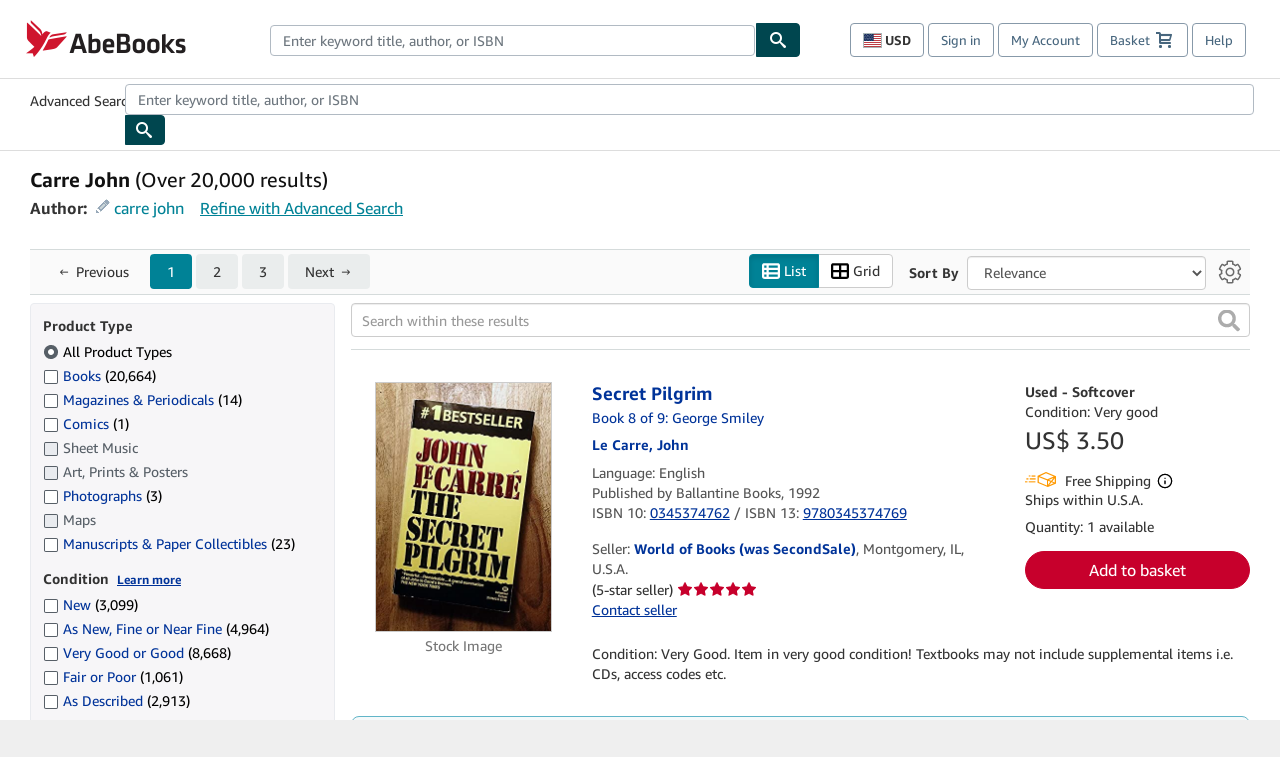

--- FILE ---
content_type: text/css
request_url: https://assets.prod.abebookscdn.com/cdn/com/docs/CSS/Servlets/srp/desktop/desktop-layout-72f84bf5a3.css
body_size: 11052
content:
.modal-open{overflow:hidden}.modal{display:none;overflow:auto;overflow-y:scroll;position:fixed;top:0;right:0;bottom:0;left:0;z-index:1050;-webkit-overflow-scrolling:touch;outline:0}.modal.fade .modal-dialog{-webkit-transform:translate(0,-25%);-ms-transform:translate(0,-25%);-o-transform:translate(0,-25%);transform:translate(0,-25%);-webkit-transition:-webkit-transform .3s ease-out;-moz-transition:-moz-transform .3s ease-out;-o-transition:-o-transform .3s ease-out;transition:transform .3s ease-out}.modal.in .modal-dialog{-webkit-transform:translate(0,0);-ms-transform:translate(0,0);-o-transform:translate(0,0);transform:translate(0,0)}.modal-dialog{position:relative;width:auto;margin:10px}.modal-content{position:relative;background-color:#fff;border-radius:6px;-webkit-box-shadow:0 3px 9px rgba(0,0,0,.5);box-shadow:0 3px 9px rgba(0,0,0,.5);background-clip:padding-box;outline:0;top:100px}@media (max-width:767px){.modal-content{border:none;border-radius:2px}}.modal-backdrop{position:fixed;top:0;right:0;bottom:0;left:0;z-index:1040;background-color:#000}.modal-backdrop.fade{opacity:.5}.modal-backdrop.in{opacity:.5}.modal-header{padding:15px;border-bottom:1px solid #e5e5e5;min-height:16.428571429px}.modal-header .close{margin-top:-2px}.modal-title{margin:0;line-height:1.428571429}.modal-body{position:relative;padding:15px}.modal-footer{padding:15px;text-align:right;border-top:1px solid #e5e5e5}.modal-footer:after,.modal-footer:before{content:" ";display:table}.modal-footer:after{clear:both}.modal-footer .btn+.btn{margin-left:5px;margin-bottom:0}.modal-footer .btn-group .btn+.btn{margin-left:-1px}.modal-footer .btn-block+.btn-block{margin-left:0}.modal-footnote{background:#263238;border-bottom-right-radius:inherit;border-bottom-left-radius:inherit;color:#fff}.modal-footnote:after,.modal-footnote:before{content:" ";display:table}.modal-footnote:after{clear:both}.modal-footnote{height:60px}.modal-footnote .footnote-nav{color:#fff;line-height:60px}.modal-scrollbar-measure{position:absolute;top:-9999px;width:50px;height:50px;overflow:scroll}@media (min-width:768px){.modal-dialog{width:600px;margin:30px auto}.modal-content{-webkit-box-shadow:0 5px 15px rgba(0,0,0,.5);box-shadow:0 5px 15px rgba(0,0,0,.5)}.modal-sm{width:300px}}@media (min-width:992px){.modal-lg{width:900px}}.btn{display:inline-block;margin-bottom:0;font-weight:400;text-align:center;vertical-align:middle;cursor:pointer;background-image:none;border:1px solid transparent;white-space:nowrap;padding:6px 12px;font-size:14px;line-height:1.428571429;border-radius:4px;-webkit-user-select:none;-moz-user-select:none;-ms-user-select:none;user-select:none}.btn.active:focus,.btn:active:focus,.btn:focus{outline:thin dotted;outline:5px auto -webkit-focus-ring-color;outline-offset:-2px}.btn:focus,.btn:hover{color:#c7002c;text-decoration:none}.btn.active,.btn:active{outline:0;background-image:none;-webkit-box-shadow:inset 0 3px 5px rgba(0,0,0,.125);box-shadow:inset 0 3px 5px rgba(0,0,0,.125)}.btn.disabled,.btn[disabled],fieldset[disabled] .btn{cursor:not-allowed;pointer-events:none;opacity:.45;-webkit-box-shadow:none;box-shadow:none}.btn-default{color:#333!important;background-color:#fff;border-color:#ccc;text-decoration:none}.btn-default.active,.btn-default:active,.btn-default:focus,.btn-default:hover,.open>.btn-default.dropdown-toggle{color:#333;background-color:rgb(229.5,229.5,229.5);border-color:rgb(173.4,173.4,173.4)}.btn-default.active,.btn-default:active,.open>.btn-default.dropdown-toggle{background-image:none}.btn-default.disabled,.btn-default.disabled.active,.btn-default.disabled:active,.btn-default.disabled:focus,.btn-default.disabled:hover,.btn-default[disabled],.btn-default[disabled].active,.btn-default[disabled]:active,.btn-default[disabled]:focus,.btn-default[disabled]:hover,fieldset[disabled] .btn-default,fieldset[disabled] .btn-default.active,fieldset[disabled] .btn-default:active,fieldset[disabled] .btn-default:focus,fieldset[disabled] .btn-default:hover{background-color:#fff;border-color:#ccc}.btn-default .badge{color:#fff;background-color:#333}.btn-primary{color:#fff!important;background-color:#008296;border-color:#3d7178;text-decoration:none}.btn-primary.active,.btn-primary:active,.btn-primary:focus,.btn-primary:hover,.open>.btn-primary.dropdown-toggle{color:#fff;background-color:rgb(0,85.8,99);border-color:rgb(40.3745856354,74.7922651934,79.4254143646)}.btn-primary.active,.btn-primary:active,.open>.btn-primary.dropdown-toggle{background-image:none}.btn-primary.disabled,.btn-primary.disabled.active,.btn-primary.disabled:active,.btn-primary.disabled:focus,.btn-primary.disabled:hover,.btn-primary[disabled],.btn-primary[disabled].active,.btn-primary[disabled]:active,.btn-primary[disabled]:focus,.btn-primary[disabled]:hover,fieldset[disabled] .btn-primary,fieldset[disabled] .btn-primary.active,fieldset[disabled] .btn-primary:active,fieldset[disabled] .btn-primary:focus,fieldset[disabled] .btn-primary:hover{background-color:#008296;border-color:#3d7178}.btn-primary .badge{color:#008296;background-color:#fff}.btn-success{color:#fff!important;background-color:#5cb85c;border-color:rgb(76.0064102564,174.4935897436,76.0064102564);text-decoration:none}.btn-success.active,.btn-success:active,.btn-success:focus,.btn-success:hover,.open>.btn-success.dropdown-toggle{color:#fff;background-color:rgb(68.2692307692,156.7307692308,68.2692307692);border-color:rgb(57.4371794872,131.8628205128,57.4371794872)}.btn-success.active,.btn-success:active,.open>.btn-success.dropdown-toggle{background-image:none}.btn-success.disabled,.btn-success.disabled.active,.btn-success.disabled:active,.btn-success.disabled:focus,.btn-success.disabled:hover,.btn-success[disabled],.btn-success[disabled].active,.btn-success[disabled]:active,.btn-success[disabled]:focus,.btn-success[disabled]:hover,fieldset[disabled] .btn-success,fieldset[disabled] .btn-success.active,fieldset[disabled] .btn-success:active,fieldset[disabled] .btn-success:focus,fieldset[disabled] .btn-success:hover{background-color:#5cb85c;border-color:rgb(76.0064102564,174.4935897436,76.0064102564)}.btn-success .badge{color:#5cb85c;background-color:#fff}.btn-info{color:#fff!important;background-color:#5bc0de;border-color:rgb(69.7715736041,183.845177665,217.7284263959);text-decoration:none}.btn-info.active,.btn-info:active,.btn-info:focus,.btn-info:hover,.open>.btn-info.dropdown-toggle{color:#fff;background-color:rgb(48.5431472081,175.6903553299,213.4568527919);border-color:rgb(37.9081218274,153.9299492386,188.3918781726)}.btn-info.active,.btn-info:active,.open>.btn-info.dropdown-toggle{background-image:none}.btn-info.disabled,.btn-info.disabled.active,.btn-info.disabled:active,.btn-info.disabled:focus,.btn-info.disabled:hover,.btn-info[disabled],.btn-info[disabled].active,.btn-info[disabled]:active,.btn-info[disabled]:focus,.btn-info[disabled]:hover,fieldset[disabled] .btn-info,fieldset[disabled] .btn-info.active,fieldset[disabled] .btn-info:active,fieldset[disabled] .btn-info:focus,fieldset[disabled] .btn-info:hover{background-color:#5bc0de;border-color:rgb(69.7715736041,183.845177665,217.7284263959)}.btn-info .badge{color:#5bc0de;background-color:#fff}.btn-warning{color:#fff!important;background-color:#f0ad4e;border-color:rgb(238.0078125,162.109375,54.4921875);text-decoration:none}.btn-warning.active,.btn-warning:active,.btn-warning:focus,.btn-warning:hover,.open>.btn-warning.dropdown-toggle{color:#fff;background-color:rgb(236.015625,151.21875,30.984375);border-color:rgb(213.2296875,132.515625,18.0703125)}.btn-warning.active,.btn-warning:active,.open>.btn-warning.dropdown-toggle{background-image:none}.btn-warning.disabled,.btn-warning.disabled.active,.btn-warning.disabled:active,.btn-warning.disabled:focus,.btn-warning.disabled:hover,.btn-warning[disabled],.btn-warning[disabled].active,.btn-warning[disabled]:active,.btn-warning[disabled]:focus,.btn-warning[disabled]:hover,fieldset[disabled] .btn-warning,fieldset[disabled] .btn-warning.active,fieldset[disabled] .btn-warning:active,fieldset[disabled] .btn-warning:focus,fieldset[disabled] .btn-warning:hover{background-color:#f0ad4e;border-color:rgb(238.0078125,162.109375,54.4921875)}.btn-warning .badge{color:#f0ad4e;background-color:#fff}.btn-danger{color:#fff!important;background-color:#d9534f;border-color:rgb(212.4719626168,62.5046728972,58.0280373832);text-decoration:none}.btn-danger.active,.btn-danger:active,.btn-danger:focus,.btn-danger:hover,.open>.btn-danger.dropdown-toggle{color:#fff;background-color:rgb(201.4953271028,48.0841121495,43.5046728972);border-color:rgb(172.1345794393,41.0775700935,37.1654205607)}.btn-danger.active,.btn-danger:active,.open>.btn-danger.dropdown-toggle{background-image:none}.btn-danger.disabled,.btn-danger.disabled.active,.btn-danger.disabled:active,.btn-danger.disabled:focus,.btn-danger.disabled:hover,.btn-danger[disabled],.btn-danger[disabled].active,.btn-danger[disabled]:active,.btn-danger[disabled]:focus,.btn-danger[disabled]:hover,fieldset[disabled] .btn-danger,fieldset[disabled] .btn-danger.active,fieldset[disabled] .btn-danger:active,fieldset[disabled] .btn-danger:focus,fieldset[disabled] .btn-danger:hover{background-color:#d9534f;border-color:rgb(212.4719626168,62.5046728972,58.0280373832)}.btn-danger .badge{color:#d9534f;background-color:#fff}.btn-link{color:#039;font-weight:400;cursor:pointer;border-radius:0;font-family:"Amazon Ember","Helvetica Neue",Helvetica,Arial,sans-serif;font-size:inherit}.btn-link,.btn-link:active,.btn-link[disabled],fieldset[disabled] .btn-link{background-color:transparent;-webkit-box-shadow:none;box-shadow:none}.btn-link,.btn-link:active,.btn-link:focus,.btn-link:hover{border-color:transparent}.btn-link:focus,.btn-link:hover{color:rgb(0,25.5,76.5);text-decoration:underline;background-color:transparent}.btn-link[disabled]:focus,.btn-link[disabled]:hover,fieldset[disabled] .btn-link:focus,fieldset[disabled] .btn-link:hover{color:#999;text-decoration:none}.btn-group-lg>.btn,.btn-lg{padding:10px 16px;font-size:18px;line-height:1.33;border-radius:6px}.btn-group-sm>.btn,.btn-sm{padding:5px 10px;font-size:12px;line-height:1.5;border-radius:3px}.btn-group-xs>.btn,.btn-xs{padding:1px 5px;font-size:12px;line-height:1.5;border-radius:3px}.btn-block{display:block;width:100%;padding-left:0;padding-right:0}.btn-block+.btn-block{margin-top:5px}input[type=button].btn-block,input[type=reset].btn-block,input[type=submit].btn-block{width:100%}.btn-group,.btn-group-vertical{position:relative;display:inline-block;vertical-align:middle}.btn-group-vertical>.btn,.btn-group>.btn{position:relative;float:left}.btn-group-vertical>.btn.active,.btn-group-vertical>.btn:active,.btn-group-vertical>.btn:focus,.btn-group-vertical>.btn:hover,.btn-group>.btn.active,.btn-group>.btn:active,.btn-group>.btn:focus,.btn-group>.btn:hover{z-index:2}.btn-group-vertical>.btn:focus,.btn-group>.btn:focus{outline:0}.btn-group .btn+.btn,.btn-group .btn+.btn-group,.btn-group .btn-group+.btn,.btn-group .btn-group+.btn-group{margin-left:-1px}.btn-toolbar{margin-left:-5px}.btn-toolbar:after,.btn-toolbar:before{content:" ";display:table}.btn-toolbar:after{clear:both}.btn-toolbar .btn-group,.btn-toolbar .input-group{float:left}.btn-toolbar>.btn,.btn-toolbar>.btn-group,.btn-toolbar>.input-group{margin-left:5px}.btn-group>.btn:not(:first-child):not(:last-child):not(.dropdown-toggle){border-radius:0}.btn-group>.btn:first-child{margin-left:0}.btn-group>.btn:first-child:not(:last-child):not(.dropdown-toggle){border-bottom-right-radius:0;border-top-right-radius:0}.btn-group>.btn:last-child:not(:first-child),.btn-group>.dropdown-toggle:not(:first-child){border-bottom-left-radius:0;border-top-left-radius:0}.btn-group>.btn-group{float:left}.btn-group>.btn-group:not(:first-child):not(:last-child)>.btn{border-radius:0}.btn-group>.btn-group:first-child>.btn:last-child,.btn-group>.btn-group:first-child>.dropdown-toggle{border-bottom-right-radius:0;border-top-right-radius:0}.btn-group>.btn-group:last-child>.btn:first-child{border-bottom-left-radius:0;border-top-left-radius:0}.btn-group .dropdown-toggle:active,.btn-group.open .dropdown-toggle{outline:0}.btn-group>.btn+.dropdown-toggle{padding-left:8px;padding-right:8px}.btn-group.btn-group-lg>.btn+.dropdown-toggle,.btn-group>.btn-lg+.dropdown-toggle{padding-left:12px;padding-right:12px}.btn-group.open .dropdown-toggle{-webkit-box-shadow:inset 0 3px 5px rgba(0,0,0,.125);box-shadow:inset 0 3px 5px rgba(0,0,0,.125)}.btn-group.open .dropdown-toggle.btn-link{-webkit-box-shadow:none;box-shadow:none}.btn .caret{margin-left:0}.btn-group-lg>.btn .caret,.btn-lg .caret{border-width:5px 5px 0;border-bottom-width:0}.dropup .btn-group-lg>.btn .caret,.dropup .btn-lg .caret{border-width:0 5px 5px}.btn-group-vertical>.btn,.btn-group-vertical>.btn-group,.btn-group-vertical>.btn-group>.btn{display:block;float:none;width:100%;max-width:100%}.btn-group-vertical>.btn-group:after,.btn-group-vertical>.btn-group:before{content:" ";display:table}.btn-group-vertical>.btn-group:after{clear:both}.btn-group-vertical>.btn-group>.btn{float:none}.btn-group-vertical>.btn+.btn,.btn-group-vertical>.btn+.btn-group,.btn-group-vertical>.btn-group+.btn,.btn-group-vertical>.btn-group+.btn-group{margin-top:-1px;margin-left:0}.btn-group-vertical>.btn:not(:first-child):not(:last-child){border-radius:0}.btn-group-vertical>.btn:first-child:not(:last-child){border-top-right-radius:4px;border-bottom-right-radius:0;border-bottom-left-radius:0}.btn-group-vertical>.btn:last-child:not(:first-child){border-bottom-left-radius:4px;border-top-right-radius:0;border-top-left-radius:0}.btn-group-vertical>.btn-group:not(:first-child):not(:last-child)>.btn{border-radius:0}.btn-group-vertical>.btn-group:first-child:not(:last-child)>.btn:last-child,.btn-group-vertical>.btn-group:first-child:not(:last-child)>.dropdown-toggle{border-bottom-right-radius:0;border-bottom-left-radius:0}.btn-group-vertical>.btn-group:last-child:not(:first-child)>.btn:first-child{border-top-right-radius:0;border-top-left-radius:0}.btn-group-justified{display:table;width:100%;table-layout:fixed;border-collapse:separate}.btn-group-justified>.btn,.btn-group-justified>.btn-group{float:none;display:table-cell;width:1%}.btn-group-justified>.btn-group .btn{width:100%}[data-toggle=buttons]>.btn>input[type=checkbox],[data-toggle=buttons]>.btn>input[type=radio]{position:absolute;z-index:-1;opacity:0}.bsa{background-color:#fff;display:inline-block;font-size:.75rem;line-height:normal;text-align:center;text-transform:uppercase;white-space:nowrap}.bsa.bsa-badge{border:1px solid #bbbfbf;border-radius:.25rem;padding:2px 4px}.bsa.bsa-shipping{background-color:#ffc663;border:none;color:#0f1111}.bsa.bsa-sale{background-color:#066354;border:none;color:#fff}li{list-style:none;padding-bottom:1px}#breadcrumbs{display:none}::-ms-clear{display:none}#bookseller-rating .ratingtwostar a{background:url(/cdn/shared/images/Shared/css/seller-rating/twostar.svg) no-repeat 0 2px;padding-left:70px}#bookseller-rating .ratingthreestar a{background:url(/cdn/shared/images/Shared/css/seller-rating/threestar.svg) no-repeat 0 2px;padding-left:70px}#bookseller-rating .ratingfourstar a{background:url(/cdn/shared/images/Shared/css/seller-rating/fourstar.svg) no-repeat 0 2px;padding-left:70px}#bookseller-rating .ratingfivestar a{background:url(/cdn/shared/images/Shared/css/seller-rating/fivestar.svg) no-repeat 0 2px;padding-left:70px}#bookseller-rating .ratingall a{padding-left:0}.refinements{background:#f7f6f8;border:1px solid #e9ebef;border-radius:4px;padding:8px 12px;-webkit-backface-visibility:hidden}.refinements>p{padding:0;margin:0 0 8px 0;font-weight:700}.refinements [role=group]{margin-bottom:16px}.refinements ul{padding:0;margin:0 0 16px 0}.refinements ul li{margin-bottom:4px}.refinements .blank{background-color:transparent!important;color:#575f67;background-position:0 -18px}.refinements .icon{background:transparent url(/cdn/shared/images/Shared/input-elements.png) no-repeat;position:absolute;padding:0!important;left:0;width:18px;height:18px}.refinements legend{border:none;font-weight:700}.refinement-panel-subheading{font-size:16px;font-weight:400;color:#999}a.refinement-link{color:#039;position:relative}a.refinement-link:hover{text-decoration:none}.refinement-link,.unavailable-refinement{padding-left:20px}.radio .icon{background-position:-2px -72px}.radio .blank .icon{background-position:-2px -93px!important}.radio .selected .icon{background-position:-2px -108px!important}.radio .selected a{color:#000!important}#clear-refinements-link{display:block;text-decoration:underline;font-weight:400;font-size:12px;float:right}.unavailable-refinement{position:relative}#attributes .icon,#bookseller-location .icon,#condition-refinement .icon,#freeshipping .icon,#language .icon,#payment-options li:not(:first-child) .icon,#product-types li:not(:first-child) .icon{background-position:-2px 1px}#attributes .blank .icon,#condition-refinement .blank .icon,#language .blank .icon,#payment-options li:not(:first-child).blank .icon,#product-types li:not(:first-child).blank .icon{background-position:-2px -17px}#attributes .selected .icon,#bookseller-location .selected .icon,#condition-refinement .selected .icon,#freeshipping.selected .icon,#language .selected .icon,#payment-options li:not(:first-child).selected .icon,#product-types li:not(:first-child).selected .icon{background-position:-2px -35px}#binding li:first-child,#condition li:first-child,#payment-options li:first-child,#product-types li:first-child{margin-left:0!important}#payment-options li:first-child .icon,#product-types li:first-child .icon{background-position:-2px -72px}#payment-options li:first-child.blank .icon,#product-types li:first-child.blank .icon{background-position:-2px -93px!important}#payment-options li:first-child.selected .icon,#product-types li:first-child.selected .icon{background-position:-2px -108px!important}#payment-options li:first-child.selected a,#product-types li:first-child.selected a{color:#000!important}#payment-options li:not(:first-child).selected a,#product-types li:not(:first-child).selected a{color:#000!important}#product-types li:not(:first-child){word-wrap:break-word;max-width:275px;display:block}#product-types li:not(:first-child) .unavailable-refinement{padding-left:20px;position:relative;word-wrap:break-word;max-width:275px;display:block}#product-types li:not(:first-child) a{display:block}#free-us-shipping a,#freeshipping a{padding-left:56px;position:relative;background:url(/cdn/shared/images/Shared/freeship-ref-icon.gif) -4px no-repeat}.faux-box #bookseller-location a{position:relative}.faux-box #bookseller-location li{margin-left:15px}.faux-box #bookseller-location .none .icon{background:0 0}.faux-box #bookseller-location .none a{color:#000}.faux-box #bookseller-location .selected .icon{background-position:-2px -127px}.faux-box #all-locations{margin-left:0!important;padding-left:0}.faux-box #all-locations span{padding-left:0!important}.faux-box #all-locations a{position:relative;padding-left:20px}.faux-box .active-location-label{padding-top:3px;z-index:2;color:#039;position:relative;min-height:29px;margin-left:0!important;background:transparent url(/cdn/shared/images/Shared/drop-menu.png) no-repeat!important}.faux-box .active-location-label span{display:block;cursor:pointer;padding-left:10px}.faux-box .active-location-label ul{display:none}.faux-box .active-location-label.hoverover ul,.faux-box .active-location-label:hover ul{display:block}.faux-box .location-list{position:absolute;top:0;left:0;z-index:1000;background:#fff;border:2px solid #98a9b8;width:260px}.faux-box .location-list .select{color:#000!important;width:75%}.faux-box .location-list li{margin-top:2px;margin-left:0!important;width:45%;padding:0 5px;background:0 0!important}.faux-box .location-list a{padding:2px 0!important;display:block}.faux-box .location-list a:hover{text-decoration:underline}.faux-box .loc-select{color:#000}.faux-box .loc-select span{padding-left:0!important;display:block}.conditions-help-link{color:#039;font-size:.75rem;display:inline-flex;align-items:start;padding-left:4px;margin:0;text-decoration:underline}.bookseller-rating{margin-top:5px}#bookseller-rating>:first-child{margin-left:0!important}#bookseller-rating .icon{left:-20px}#bookseller-rating li{padding-left:20px;position:relative}#bookseller-rating>.blank{display:none}#refinements-submit{cursor:pointer}.search-refinement~.result-block{border-top:1px solid #d5dbdb;padding:32px 0 0;margin:8px 0 0}.refine-search-form{margin:0 0 12px 0}.refine-search-form>.form-group{position:relative}#refinements-submit{position:absolute;padding:5px 0 0 0;right:10px;top:50%;transform:translateY(-50%);-webkit-transform:translateY(-50%);opacity:.6}#new-term{padding:0 35px 0 10px}#new-term:focus+#refinements-submit{opacity:1}#bookseller-location{padding-left:0}#bookseller-location li{margin-bottom:0}@media screen and (max-width:768px){.refine-search-form{margin:16px 0 16px 0}}#searchterm-crumbs{font-size:1rem}.search-crumb{margin:0 16px 4px 0;position:relative;white-space:nowrap;float:left}span.search-crumb{color:#039}span.search-crumb:hover{text-decoration:underline}a.search-term,span.editable{background:url(/cdn/shared/images/Shared/edit-sprite.png) no-repeat left;position:relative;text-decoration:none;padding:0 0 0 22px;color:#008296}span.editable{cursor:pointer;color:#039}.editable{background-position:-19px -61px!important}.editable:hover{background-position:-19px -81px!important}.editable:active{background-position:-19px -101px!important}.inline-edit{position:absolute;z-index:9999;top:-4px!important;font-size:12px!important}.edit-label{font-weight:700;left:5px;position:absolute;top:5px}.text-edit{float:left;padding-right:45px}.open-right{left:0}.open-left{right:0}.edit-button{background:#fff url(/cdn/shared/images/Shared/edit-sprite.png) no-repeat left;float:left;margin-right:5px;border:none;cursor:pointer;height:19px;width:19px}.edit-button-container{position:absolute;right:-3px;top:3px}.button-delete,a.search-term{background-position:-21px 0}.button-delete:hover,a.search-term:hover{background-position:-21px -20px}.button-delete:active,a.search-term:active{background-position:-21px -40px}.button-save{background-position:0 0}.button-save:hover{background-position:0 -20px}.button-save:active{background-position:0 -40px}.more-options{text-decoration:none!important;white-space:nowrap}.footer-box{border:1px solid #b1bac3;border-radius:4px;margin:16px 0;padding:8px}.footer-box .heading{font-size:1.125rem}@media (min-width:768px){.modal-dialog{width:800px;margin:30px auto}}#shopping-basket-modal.fade .modal-dialog{transform:none}#shopping-basket-modal a:link{color:#039;font-weight:500}#shopping-basket-modal #shopping-basket-modal-close-button{opacity:1;z-index:1}#shopping-basket-modal #shopping-basket-modal-close-button :hover{opacity:1}#shopping-basket-modal #shopping-basket-modal-close-button{position:absolute;margin:0;top:-22px;right:-44px}#shopping-basket-modal #shopping-basket-modal-close-button img{max-width:50%;height:auto}#shopping-basket-modal .modal-body{color:rgba(1,1,1,.87);padding-top:0;padding-bottom:0}#shopping-basket-modal .modal-message img{padding-left:.25em;height:12px}#shopping-basket-modal .modal-message{border-top:1px solid #e5e5e5;display:flex;align-items:center}@media (min-width:992px){#shopping-basket-modal .modal-message{padding:24px 15px 24px 10px;border-right:2px solid #d3d3d3}}@media (max-width:1199px){#shopping-basket-modal .modal-message{padding:15px 0 0 15px;border-right:none}}#shopping-basket-modal .modal-info{display:flex}@media (min-width:992px){#shopping-basket-modal .modal-info{padding:15px 0 0 15px}}@media (max-width:1199px){#shopping-basket-modal .modal-info{padding:15px 0 15px 15px}}#shopping-basket-modal .modal-info .pull-right{margin-left:auto;display:flex;align-items:center}#shopping-basket-modal .shipping-destination{font-size:12px;color:#737373}#shopping-basket-modal .price{font-size:small}#shopping-basket-modal .row{display:flex}#shopping-basket-modal .row>div{padding-top:15px;padding-bottom:15px;padding-left:16px}#shopping-basket-modal .modal-footer{text-align:left;border-top:1px solid #d3d3d3;padding-bottom:32px}#shopping-basket-modal .modal-error img{height:14px;padding-right:.25em}#shopping-basket-modal .modal-error a:link,#shopping-basket-modal .modal-error a:visited{color:#95e244}#shopping-basket-modal .modal-error{color:#e6e6e6;background-color:#383838;padding:15px;border-top-left-radius:4px}#shopping-basket-modal-error{font-style:italic}#amz-web-service-recommendations img{margin-top:5px;width:105px;height:160px;margin-bottom:8px}#amz-web-service-recommendations .recommendationContainer{width:18%;margin-left:1.5%;float:left;margin-bottom:16px}#amz-web-service-recommendations-container h4{font-size:18px;font-weight:400;margin-bottom:24px;margin-left:10px}.mrdn-link-primary{color:#008296!important}.mrdn-link-primary:active,.mrdn-link-primary:visited{color:#008296!important}.mrdn-link-primary{text-decoration:underline!important}.mrdn-link-secondary{color:#008296!important}.mrdn-link-secondary:active,.mrdn-link-secondary:visited{color:#008296!important}.mrdn-link-secondary{text-decoration:none}.mrdn-link-tertiary{color:#008296!important}.mrdn-link-tertiary:active,.mrdn-link-tertiary:visited{color:#008296!important}.mrdn-link-tertiary{border-bottom:1px dotted #008296;text-decoration:none}.mrdn-button-primary{font-family:"Amazon Ember","Helvetica Neue",Helvetica,Arial,sans-serif;font-size:1rem;font-weight:400;line-height:1.5rem;text-align:inherit;appearance:none;margin-block:0;margin-inline:0;cursor:pointer;display:inline-flex;flex-direction:row;align-items:center;justify-content:center;box-sizing:border-box;outline:0;height:40px;padding:0 16px;transition:color .1s ease 0s,background-color .1s ease 0s,border-color .1s ease 0s;border-radius:22px;white-space:nowrap;position:relative;z-index:0}.mrdn-button-primary:focus{outline-offset:2px;outline:2px solid #008296}.mrdn-button-primary{border:0;color:#fff!important;background-color:#008296}.mrdn-button-primary:visited{color:#fff}.mrdn-button-primary:active,.mrdn-button-primary:hover{color:#fff!important;background-color:#008296;text-decoration:none}.mrdn-button-primary-brand{font-family:"Amazon Ember","Helvetica Neue",Helvetica,Arial,sans-serif;font-size:1rem;font-weight:400;line-height:1.5rem;text-align:inherit;appearance:none;margin-block:0;margin-inline:0;cursor:pointer;display:inline-flex;flex-direction:row;align-items:center;justify-content:center;box-sizing:border-box;outline:0;height:40px;padding:0 16px;transition:color .1s ease 0s,background-color .1s ease 0s,border-color .1s ease 0s;border-radius:22px;white-space:nowrap;position:relative;z-index:0}.mrdn-button-primary-brand:focus{outline-offset:2px;outline:2px solid #008296}.mrdn-button-primary-brand{border:0;color:#fff!important;background-color:#c7002c}.mrdn-button-primary-brand:visited{color:#fff}.mrdn-button-primary-brand:active,.mrdn-button-primary-brand:hover{color:#fff!important;background-color:#b30027;text-decoration:none}.mrdn-button-secondary{font-family:"Amazon Ember","Helvetica Neue",Helvetica,Arial,sans-serif;font-size:1rem;font-weight:400;line-height:1.5rem;text-align:inherit;appearance:none;margin-block:0;margin-inline:0;cursor:pointer;display:inline-flex;flex-direction:row;align-items:center;justify-content:center;box-sizing:border-box;outline:0;height:40px;padding:0 16px;transition:color .1s ease 0s,background-color .1s ease 0s,border-color .1s ease 0s;border-radius:22px;white-space:nowrap;position:relative;z-index:0}.mrdn-button-secondary:focus{outline-offset:2px;outline:2px solid #008296}.mrdn-button-secondary{border:none;color:#02080e!important;background-color:#ccd5de}.mrdn-button-secondary:visited{color:#02080e}.mrdn-button-secondary:hover{background-color:#b1bac3;text-decoration:none}.mrdn-button-secondary:active{background-color:#89929a}.mrdn-button-tertiary{font-family:"Amazon Ember","Helvetica Neue",Helvetica,Arial,sans-serif;font-size:1rem;font-weight:400;line-height:1.5rem;text-align:inherit;appearance:none;margin-block:0;margin-inline:0;cursor:pointer;display:inline-flex;flex-direction:row;align-items:center;justify-content:center;box-sizing:border-box;outline:0;height:40px;padding:0 16px;transition:color .1s ease 0s,background-color .1s ease 0s,border-color .1s ease 0s;border-radius:22px;white-space:nowrap;position:relative;z-index:0}.mrdn-button-tertiary:focus{outline-offset:2px;outline:2px solid #008296}.mrdn-button-tertiary{border:2px solid #008296;color:#008296!important;background-color:rgba(0,0,0,0)}.mrdn-button-tertiary:visited{color:#008296}.mrdn-button-tertiary:active,.mrdn-button-tertiary:hover{color:#fff!important;background-color:#008296;text-decoration:none}.mrdn-button-large{font-size:1.125rem;height:3rem}.mrdn-button-small{font-size:.875rem;height:32px}.button-full-width{width:100%}.mrdn-text-h100{font-size:1rem;font-weight:700;line-height:1.25rem}.mrdn-text-h200{font-size:1.125rem;font-weight:700;line-height:1.25rem}.mrdn-text-b200{font-size:.875rem;line-height:1.25rem}.mrdn-text-b300{font-size:1rem;line-height:1.5rem}.mrdn-text-b400{font-size:1.125rem;line-height:1.5rem}.mrdn-text-d50{font-size:2.25rem;font-weight:200;line-height:3rem}.mrdn-divider-small{border-top:1px solid #b1bac3;width:100%}#change-currency-modal .modal-dialog,#change-currency-modal-v2 .modal-dialog{max-width:600px}#change-currency-modal .modal-content,#change-currency-modal-v2 .modal-content{position:static;display:flex;flex-direction:column;max-height:calc(100vh - 60px)}#change-currency-modal .description,#change-currency-modal-v2 .description{color:#333;font-size:1rem;margin-bottom:8px}#change-currency-modal .currency-help-link,#change-currency-modal-v2 .currency-help-link{color:#039}#change-currency-modal .form-group,#change-currency-modal-v2 .form-group{padding-left:8px;padding-right:8px}#change-currency-modal .currency-selector-container,#change-currency-modal-v2 .currency-selector-container{width:60%}#change-currency-modal .currency-selector-container #currency-selector,#change-currency-modal .currency-selector-container .currency-selector,#change-currency-modal-v2 .currency-selector-container #currency-selector,#change-currency-modal-v2 .currency-selector-container .currency-selector{cursor:pointer}@media (max-width:600px){#change-currency-modal .currency-selector-container,#change-currency-modal-v2 .currency-selector-container{width:90%}}#change-currency-modal .non-supported-currency-warning,#change-currency-modal-v2 .non-supported-currency-warning{background-color:#efefef;display:inline-flex;align-items:start;padding:16px;border:1px solid #b1bac3;border-radius:4px;margin-bottom:16px}#change-currency-modal .non-supported-currency-warning .currency-message-icon,#change-currency-modal-v2 .non-supported-currency-warning .currency-message-icon{width:24px;height:24px;margin-top:8px;margin-right:16px;flex:0 0 auto}#change-currency-modal .non-supported-currency-warning .currency-warning-text,#change-currency-modal-v2 .non-supported-currency-warning .currency-warning-text{margin:0}#change-currency-modal .currency-disclaimer,#change-currency-modal-v2 .currency-disclaimer{margin-top:16px;font-size:.875rem;display:inline-flex;align-items:start}#change-currency-modal .currency-disclaimer .currency-disclaimer-text,#change-currency-modal-v2 .currency-disclaimer .currency-disclaimer-text{padding-left:8px;margin:0}#change-currency-modal .currency-disclaimer .currency-message-icon,#change-currency-modal-v2 .currency-disclaimer .currency-message-icon{background-repeat:no-repeat;width:16px;height:16px;margin-top:2px;flex:0 0 auto}#change-currency-modal .modal-header,#change-currency-modal-v2 .modal-header{flex:0 0 auto}#change-currency-modal .modal-body,#change-currency-modal-v2 .modal-body{flex:1;overflow:auto}#change-currency-modal .modal-btn,#change-currency-modal-v2 .modal-btn{font-family:"Amazon Ember","Helvetica Neue",Helvetica,Arial,sans-serif;font-size:1rem;font-weight:400;line-height:1.5rem;text-align:inherit;appearance:none;margin-block:0;margin-inline:0;cursor:pointer;display:inline-flex;flex-direction:row;align-items:center;justify-content:center;box-sizing:border-box;outline:0;height:40px;padding:0 16px;transition:color .1s ease 0s,background-color .1s ease 0s,border-color .1s ease 0s;border-radius:22px;white-space:nowrap;position:relative;z-index:0}#change-currency-modal .modal-btn:focus,#change-currency-modal-v2 .modal-btn:focus{outline-offset:2px;outline:2px solid #008296}#change-currency-modal .modal-btn,#change-currency-modal-v2 .modal-btn{border-radius:4px;width:120px;height:36px}#change-currency-modal .cancel-btn,#change-currency-modal-v2 .cancel-btn{border:1px solid #c9d4d7}#change-currency-modal .cancel-btn:active,#change-currency-modal .cancel-btn:hover,#change-currency-modal-v2 .cancel-btn:active,#change-currency-modal-v2 .cancel-btn:hover{background-color:#b1bac3}#change-currency-modal .save-btn,#change-currency-modal-v2 .save-btn{margin-left:8px;color:#fff;background-color:#008296;border:0}#change-currency-modal .save-btn:active,#change-currency-modal .save-btn:hover,#change-currency-modal-v2 .save-btn:active,#change-currency-modal-v2 .save-btn:hover{background-color:#004f6c}#change-currency-modal .modal-footer,#change-currency-modal-v2 .modal-footer{flex:0 0 auto}.change-currency-modal-trigger,.change-currency-modal-trigger-v2{padding:0;cursor:pointer;border-top:0;border-left:0;border-right:0}.change-currency-modal-trigger-v2.mrdn-link-tertiary,.change-currency-modal-trigger.mrdn-link-tertiary{border-color:unset}#non-supported-currency-group-v2.--disabled{display:none}#non-supported-currency-group-v2.--disabled option{display:none}.srp-item-price-group{margin-top:12px}.srp-item-price{color:#c7002c;font-size:18px;font-weight:500}.srp-item-price.srp-item-price-slashed{color:#333;font-size:14px;text-decoration:line-through}.srp-item-shipping-dest{font-size:12px}.srp-item-price-shipping{font-weight:500}.srp-item-price-localized{font-size:12px}.srp-item-discount{color:#066354;font-size:14px;font-weight:500}.srp-item-sale-flag{background:#066354;color:#fff;font-size:15px;font-weight:700;height:30px;padding:4px;text-transform:uppercase;width:100%;white-space:nowrap;position:absolute;bottom:0}.sale-badge{border-radius:4px;display:inline-block;font-weight:700;margin-left:4px;padding:2px 8px;text-transform:uppercase;background-color:#005c00;color:#fff}.sale-banner{font-size:.875rem;font-weight:700;min-height:30px;padding:4px;width:100%;background:#005c00;color:#fff;text-transform:uppercase;position:absolute;bottom:0}.dealer-discount-badge,.dealer-discount-badge-sm{border-radius:4px;display:inline-block;font-weight:700;margin-left:4px;padding:2px 8px;text-transform:uppercase;background-color:#87dbed;color:#232f3e;margin-left:0}.dealer-discount-badge-sm.dealer-discount-badge-no-transform,.dealer-discount-badge.dealer-discount-badge-no-transform{text-transform:none}.dealer-discount-badge-sm{font-size:.875rem}.dealer-discount-banner{font-size:.875rem;font-weight:700;min-height:30px;padding:4px;width:100%;background:#87dbed;color:#232f3e;word-break:break-word;overflow-wrap:break-word}.dealer-discount-banner.dealer-discount-banner-absolute{position:absolute;bottom:0}.buy-box-data{padding:0}.change-currency{font-size:.75rem}.item-meta-data{margin-bottom:0}.item-price-group{margin-top:4px}.item-price-group>p{margin-bottom:0}.item-price-group+.item-price-group{margin-bottom:8px;margin-top:8px}.item-price{font-size:1.5rem;line-height:28px}.item-price.item-price-slashed{color:#333;font-size:14px;text-decoration:line-through;line-height:21px}.item-shipping-dest,.localized-price{font-size:12px}.item-shipping-dest{text-decoration:underline}.item-discount{color:#066354;font-size:14px;font-weight:500}.srp-item-sale-flag{background:#066354;color:#fff;font-size:15px;font-weight:700;height:30px;padding:4px;text-transform:uppercase;width:100%;white-space:nowrap;position:absolute;bottom:0}.pagination-b{display:inline-block;padding:12px 0;margin:0}.pagination-b>li{display:inline-block;margin:0}.pagination-b>li span,.pagination-b>li>a{padding:8px 16px;text-decoration:none;border-radius:4px;border:1px solid transparent}.pagination-b>li span.disabled:focus,.pagination-b>li span.disabled:hover,.pagination-b>li>a.disabled:focus,.pagination-b>li>a.disabled:hover{color:#555;background-color:transparent;cursor:not-allowed}.pagination-b>li>a{background-color:#eaeded;color:#333}.pagination-b>li>a:hover,.pagination-b>li>afocus{background-color:#d5dbdb;color:#333}.pagination-b>li:first-child span,.pagination-b>li:first-child>a{margin-left:0;border-bottom-left-radius:4px;border-top-left-radius:4px}.pagination-b>li:first-child span:before,.pagination-b>li:first-child>a:before{content:"\2190";padding-right:5px}.pagination-b>li:last-child span,.pagination-b>li:last-child>a{border-bottom-right-radius:4px;border-top-right-radius:4px}.pagination-b>li:last-child span:after,.pagination-b>li:last-child>a:after{content:"\2192";padding-left:5px}.pagination-b>li.active span,.pagination-b>li.active>a{background-color:#008296;color:#fff}.pagination-b>li.active span:focus,.pagination-b>li.active span:hover,.pagination-b>li.active>a:focus,.pagination-b>li.active>a:hover{background-color:#fff;border:1px solid #008296;color:#008296}.pagination-b>li.separator{position:relative;padding:5px 12px}.pagination-b>li.separator>span{position:absolute;left:50%;top:50%;-webkit-transform:translateX(-50%) translateY(-50%);-moz-transform:translateX(-50%) translateY(-50%);transform:translateX(-50%) translateY(-50%);line-height:1;padding:5px 0 0 0}@media screen and (max-width:768px){.pagination-b>li:not(:first-child):not(:last-child){display:none}}@media screen and (max-width:1000px){.paging-es>ul>li:not(:first-child):not(:last-child){display:none}}.result-data,.result-image{padding:0}.pagebar{margin-bottom:8px!important}.result-set{padding:0 0 0 16px}.result-item:not(:empty){padding-bottom:12px}.result-item:not(:empty)+.result-highlight,.result-item:not(:empty)+.result-item{border-top:2px solid #c9d4d7;padding-top:24px}.srp-image-holder{position:relative}.result-item:last-child{border-bottom:0}.contributor-banner-item{padding-bottom:32px}.contributor-banner-grid{margin-top:32px;margin-bottom:24px}.srp-item-image{border:1px solid #ccc;max-width:190px;max-height:250px;vertical-align:top;height:auto}.srp-seller-link{font-weight:700}.bookseller-info{margin-bottom:8px;margin-top:16px}.photo-type{padding-top:4px;color:#767676}.title{margin:0 0 4px 0;padding:0}.series{margin-top:-2px;margin-bottom:8px;display:inline-block}.author{margin:0 0 12px 0}.isbn{margin-top:5px}.result-detail{word-wrap:break-word;padding:0 48px 0 16px}.result-detail p{margin:0}#publisher-isbn-language-container,.publisher-isbn-language-container{margin:8px 0 16px 0}.bookseller-info>.small-plus{margin-bottom:4px}.search-item{background-color:#ff0}.desc-container{padding:16px 0 0 16px}.desc-toggle{margin:0}.result-count-heading{color:#111}@media screen and (max-width:768px){p{margin:8px 0}.result-set{padding:0}.result-item:not(:empty){border:1px solid #b1bac3;border-radius:4px;padding:16px}.result-item:not(:empty)+.result-item{margin-top:8px}.contributor-banner-item{padding-bottom:0}.result-detail{padding:0}.desc-container{padding:16px 0 0 0}.btn-add-to-basket i{display:none}.btn-add-to-basket{border-radius:24px;font-size:1rem;height:48px;line-height:24px;padding:10px 16px}.search-refinement~.result-block{border:none;padding:0;margin:0}.photo-type{padding:4px}}.roll-up-data{padding:16px 0 0 16px}.roll-up-data .divider{background:#d5dbdb;margin:0 0 16px}.roll-up-data p{margin:0 0 4px 0}.offers-link+.offers-link{border-top:1px solid #eaeded;padding:8px 0 0 0}.offers-link+.also-find{border-top:1px solid #eaeded}.also-find{color:#555;padding:8px 0 0 0}#rollup-switch{margin:12px 0 0;padding:8px 15px;border-width:1px 0;border-color:#d5dbdb;border-style:solid}#rollup-switch+.result-block{margin:32px 0 0}.rollup-switch-lbl-wrapper{display:inline-block;vertical-align:middle}@media (max-width:320px){#rollup-feedback-link{float:none!important;margin:4px 25px;display:inline-block}}.rollup-toggle{position:relative;display:inline-block;-webkit-border-radius:20px;-moz-border-radius:20px;border-radius:20px;background-clip:padding-box;color:#eee!important;font-size:11px;text-decoration:none!important}.rollup-toggle::after{content:"";position:absolute;width:18px;height:18px;border-radius:50%;background-color:#fff;top:50%;transform:translateY(-50%);-webkit-transform:translateY(-50%)}.toggle-on{background-color:#4a7500;padding:5px 30px 5px 10px}.toggle-on::after{right:5px}.toggle-off{background-color:#555;text-align:right;padding:5px 10px 5px 30px}.toggle-off::after{left:5px}a.beta-tag{border:0;margin:0;padding:0;background-color:transparent;display:inline-block;text-decoration:none}a.beta-tag>img{vertical-align:middle}.feedback{padding:3px 0 0;position:relative;margin-left:25px;height:min-content}.feedback::before{content:"";display:block;position:absolute;left:-25px;width:20px;height:20px;background-image:url(/cdn/shared/images/common/icons/comment.svg);top:50%;transform:translateY(-50%);-webkit-transform:translateY(-50%);margin:2px 5px 0 0}.rollup-mobile-label{padding:7px 0 0}.feedback-b{margin-top:15px;margin-bottom:10px}#pageheader-with-feedback{display:flex;flex-direction:row;justify-content:space-between;padding:0 10px}@media (max-width:768px){.roll-up-data{padding:0}}[data-readmore-state=closed]{display:inline;outline:0}[data-readmore-state=closed]+.readmore{display:inline}[data-readmore-state=closed]+.readmore>a.link-popover::before{content:"\002B";padding:0 3px 0 0}[data-readmore-state=closed] .review-body,[data-readmore-state=closed] .synopsis-body{display:inline}[data-readmore-state=open]{outline:0}[data-readmore-state=open]+.readmore{margin:0 0 16px}[data-readmore-state=open]+.readmore>a.link-popover::before{content:"\2212";padding:0 3px 0 0}[data-readmore-state=open] .review-body,[data-readmore-state=open] .synopsis-body{display:inline-block}.readmore-toggle div{display:inline;outline:0}.link-popover{padding-left:4px}.srp-grid{display:grid;grid-template-columns:repeat(3,1fr);gap:8px;padding:0}.srp-grid p{margin:0 0 8px}.srp-grid .srp-grid-item{text-align:center;border:1px solid #b1bac3;border-radius:4px;margin-bottom:0}.srp-grid .srp-grid-item .srp-image-holder{background-color:#f7f6f8;border-top-left-radius:4px;border-top-right-radius:4px;height:250px}.srp-grid .srp-grid-item .srp-item-image{border:none;max-width:210px;top:50%;left:50%;position:absolute;transform:translate(-50%,-50%)}.srp-grid .srp-grid-item .image-type{margin-top:4px}.srp-grid .srp-grid-item .srp-grid-item-detail{text-align:left;padding:0 12px 12px}.srp-grid .srp-grid-item .srp-grid-item-title{font-size:1rem;padding:0;margin-top:8px;margin-bottom:4px}.srp-grid .srp-grid-item .srp-grid-item-title a{color:#333;text-decoration:underline}.srp-grid .srp-grid-item .srp-grid-item-series{margin-top:-2px;margin-bottom:8px;display:inline-block;color:#008296}.srp-grid .srp-grid-item .srp-grid-item-author{font-weight:700;margin:0}.srp-grid .srp-grid-item .srp-grid-price-detail{margin-bottom:12px;margin-top:8px}.srp-grid .srp-grid-item .srp-grid-price-detail .condition{font-weight:700}.srp-grid .srp-grid-item .srp-grid-price-detail .opt-subcondition{color:#575f67}.srp-grid .srp-grid-item .srp-grid-price-detail .item-price{margin:0}.srp-grid .srp-grid-item .srp-grid-price-detail .storefront{color:#575f67}.srp-grid .srp-grid-item .srp-grid-price-detail .storefront-link{color:#333;text-decoration:underline}.srp-grid .srp-grid-item .item-meta-data{display:block}.srp-grid .srp-grid-item .opt-international-edition,.srp-grid .srp-grid-item .opt-print-on-demand{display:inline-block;margin-top:12px}.srp-grid .srp-grid-item .roll-up-data{padding:0}.srp-grid-hightlight-inv .product-list-container{border-bottom:none;padding-bottom:0;margin-bottom:0}.srp-grid-hightlight-inv .product-list-container .product-list-title{margin-top:24px}.btn-srp-grid>i,.btn-srp-list>i{display:inline-block;vertical-align:middle;height:18px;width:18px;position:relative}.btn-srp-list>i{background:transparent url(/cdn/shared/images/Shared/css/table-list-solid.svg) center -1px no-repeat}.btn-srp-grid>i{background:transparent url(/cdn/shared/images/Shared/css/table-cells-large-solid.svg) center -1px no-repeat}.btn-srp-grid.btn-default.active,.btn-srp-list.btn-default.active{background-color:#008296;color:#fff!important;border:1px solid #008296;opacity:1}.btn-srp-grid.btn-default.active>i,.btn-srp-list.btn-default.active>i{filter:invert(100%) sepia(0) saturate(0) hue-rotate(311deg) brightness(105%) contrast(102%)}#save-sort-order-preference-success-alert{display:none;margin-top:8px}#save-sort-order-x-button{float:none;margin:0 4px 8px 0}#save-sort-order-x-icon{display:inline-block;background-image:url(/cdn/shared/images/common/icons/meridian-x.svg);background-size:13px;width:13px;height:13px}#save-sort-order-save-button{margin:0 2px 6px 2px}#save-sort-order-cancel-button{margin:0 2px 6px 2px}#save-sort-order-prompt-text{color:#000;margin:0 10px 15px 10px;white-space:normal;text-align:left}.tippy-box[data-theme~=abe-bw]{background:#fff;border:1px solid #bbc0c1;text-align:right}.tippy-box[data-theme~=abe-bw][data-placement^=bottom]>.tippy-arrow::before{border-bottom-color:#fff}#language-filter-autosuggest-container .react-autosuggest__container{position:relative}#language-filter-autosuggest-container .react-autosuggest__suggestions-container{display:none}#language-filter-autosuggest-container .react-autosuggest__suggestions-container--open{display:block;position:absolute;width:100%;border:1px solid #c3c3c3;background-color:#fff;border-bottom-left-radius:4px;border-bottom-right-radius:4px;max-height:290px;overflow-y:auto;z-index:10000}#language-filter-autosuggest-container .react-autosuggest__suggestions-list{margin:0;padding:0;list-style-type:none}#language-filter-autosuggest-container .react-autosuggest__suggestion{cursor:pointer;font-size:15px;margin-bottom:0;padding:5px 0 10px 10px}#language-filter-autosuggest-container .react-autosuggest__suggestion--highlighted{background-color:#efefef}#language-filter-input[disabled]{background-color:#fff}#language-filter-input{display:block;width:100%;height:34px;padding:6px 28px 6px 12px;font-size:14px;line-height:1.42857;color:#767676;background-color:#fff;background-image:none;border:1px solid #c3c3c3;border-radius:4px;-webkit-transition:border-color ease-in-out .15s,box-shadow ease-in-out .15s;-o-transition:border-color ease-in-out .15s,box-shadow ease-in-out .15s;transition:border-color ease-in-out .15s,box-shadow ease-in-out .15s}#language-filter-input:focus{outline:2px solid #0085b3}#language-filter-input::-moz-placeholder{color:#999;opacity:1}#language-filter-input:-ms-input-placeholder{color:#999}#language-filter-input::-webkit-input-placeholder{color:#999}#language-filter-input::-ms-clear,#language-filter-input::-webkit-search-cancel-button{display:none}#language-filter-input--open{border-bottom-left-radius:0;border-bottom-right-radius:0}#language-filter-input.error-focus:focus{outline:red;border-color:red;box-shadow:0 1px 1px #373d3e inset,0 0 8px red}.language-filter-selection-limit{padding:6px 6px 6px 0}#language-filter-selection-limit-warning{color:red}.selected-pill{position:relative;background-color:#afd8dd;color:#111;display:inline-block;border-radius:20px;text-decoration:none;padding:3px 30px 3px 13px;margin:0 8px 8px 0!important}.selected-pill-remove{display:flex;align-items:center;justify-content:center;position:absolute;width:18px;height:18px;border-radius:50%;background-color:#fff;right:4px;border:none;cursor:pointer;top:50%;-webkit-transform:translateY(-50%);transform:translateY(-50%);overflow:hidden}.selected-pill-remove img{max-width:none}#language-refinement-heading{margin-bottom:8px}#language{margin-bottom:4px}.language-refinement-container-multiselect-autosuggest{background-color:#efefef;margin:8px -12px 8px -12px;padding:4px 12px;border-bottom:1px solid #c3c3c3;border-top:1px solid #c3c3c3}#language-filter-buttons-container{display:flex;justify-content:flex-start;align-items:flex-start}#language-filter-apply-button,#language-filter-cancel-button{margin:8px 6px 8px 0}#language-filter-clear-button{margin:auto 0 auto auto;background:0 0;border:none;color:#039;text-decoration:underline dotted;font-family:"Amazon Ember","Helvetica Neue",Helvetica,Arial,sans-serif}#language-filter-clear-button:hover,#open-language-edit-panel-button:hover{cursor:pointer;text-decoration:underline}#open-language-edit-panel-button{margin:4px 0 16px 0;background:0 0;border:none;color:#039;text-decoration:underline dotted;font-family:"Amazon Ember","Helvetica Neue",Helvetica,Arial,sans-serif}#price-ranges{margin-bottom:5px}#custom-price-range-label{margin:0 0 4px 0;font-weight:400;border:none}#custom-price-range-outer-container{margin-bottom:8px}#custom-price-range-inner-container{display:grid;grid-template-columns:repeat(4,min-content);align-content:center;align-items:center;justify-content:start;justify-items:start;column-gap:8px;row-gap:8px;height:min-content}@media screen and (min-width:768px) and (max-width:1045px){#custom-price-range-inner-container{grid-template-columns:repeat(2,min-content)}#mobile-price-filter-panel #custom-price-range-inner-container{grid-template-columns:repeat(4,min-content)}}.price-input{width:74px;height:28px;padding:8px;outline:0;border:1px solid #b1bac3;border-radius:4px}.price-input-invalid{border-color:#c8051e}#custom-price-range-to{margin:0}#custom-price-range-submit{width:28px;border:none;background:0 0;cursor:pointer;padding:0}#custom-price-range-submit img{width:100%}.custom-price-range-error{color:#c8051e;margin:5px 0 0 0!important}#mobile-price-filter-panel #price-ranges{margin-bottom:20px}#mobile-price-filter-panel #custom-price-range-label{margin-bottom:10px;font-size:16px}#mobile-price-filter-panel .price-input{width:85px;height:40px}#mobile-price-filter-panel #custom-price-range-outer-container,#mobile-price-filter-panel #price-range-label,#mobile-price-filter-panel #price-ranges{margin-left:20px;margin-right:20px}#mobile-price-filter-panel #price-range-label{margin-top:20px}#mobile-price-filter-panel .refinement-price-range-band{border:solid 1px #bbb;border-top:0;margin:0}#mobile-price-filter-panel .refinement-link,#mobile-price-filter-panel .unavailable-refinement{display:block;padding:10px 10px 10px 38px}#mobile-price-filter-panel .refinement-link::before,#mobile-price-filter-panel .unavailable-refinement::before{margin-left:10px}#mobile-price-filter-panel .refinement-price-range-band:nth-child(1){border-top:solid 1px #bbb;border-top-left-radius:2px;border-top-right-radius:2px}#mobile-price-filter-panel .refinement-price-range-band:nth-last-child(1){border-bottom-left-radius:2px;border-bottom-right-radius:2px}.preorder-message{color:#005c00;font-size:1rem;margin:16px 0;display:flex;flex-wrap:nowrap;align-items:flex-start}.preorder-message>[role=img]{background-image:url("data:image/svg+xml,%3csvg xmlns='http://www.w3.org/2000/svg' width='16' height='16'%3e%3cpath d='M0 8c0-4.42 3.58-8 8-8s8 3.58 8 8-3.58 8-8 8-8-3.58-8-8zm8-4.97c-.55 0-1 .45-1 1s.45 1 1 1 1-.45 1-1-.45-1-1-1zm1.5 8.22h-.75V7c0-.41-.34-.75-.75-.75H7c-.41 0-.75.34-.75.75s.34.75.75.75h.25v3.5H6.5c-.41 0-.75.34-.75.75s.34.75.75.75h3c.41 0 .75-.34.75-.75s-.34-.75-.75-.75z' fill='%23005C00' stroke-width='0'/%3e%3c/svg%3e");background-repeat:no-repeat;background-position:center center;min-height:16px;max-height:32px;width:16px;margin-right:8px;align-self:stretch;flex-shrink:0}.preorder-message-sm{font-size:.875rem;margin-top:0}.contributor-banner{background:#f5f9fa;border-radius:8px;border:1px solid #61b5c8;display:flex;align-items:center;padding:16px 32px;box-sizing:border-box}@media screen and (max-width:767px){.contributor-banner{padding:16px}}.contributor-banner-icon-circle img,.contributor-banner-icon-square img{width:64px;height:64px}.contributor-banner-icon-circle img{border-radius:50%;object-fit:cover}.contributor-banner-content{flex:1;margin-left:20px}.contributor-banner-title{font-weight:700;font-size:1rem;margin-top:0;margin-bottom:8px;padding:0}.contributor-banner-subtitle{display:flex;flex-wrap:wrap;column-gap:24px;row-gap:4px;align-items:baseline}.contributor-banner-subtitle-description{font-size:.875rem;margin:0}.contributor-banner-subtitle a{font-size:.875rem;color:#008296!important}.contributor-banner-subtitle a:active,.contributor-banner-subtitle a:visited{color:#008296!important}.contributor-banner-subtitle-link-single{display:inline-flex;align-items:center;column-gap:8px}.contributor-banner-subtitle-link-single-icon{margin:-8px 0}.contributor-banner-subtitle-link-multi{text-decoration:underline}.storefront-banner{background-color:#fafaf8;font-size:1rem;margin:16px 0;padding:16px}.storefront-banner li,.storefront-banner p,.storefront-banner ul{margin:0}.storefront-banner h1{display:inline;font-family:"Bookerly Regular","Helvetica Neue",Helvetica,Arial,sans-serif;font-size:28px;font-weight:400;margin-right:4px}.storefront-banner .vendor-associations{display:inline-flex;flex-wrap:wrap;list-style-type:none;padding-left:0}.storefront-banner .vendor-associations li{white-space:nowrap}.storefront-banner .vendor-associations li a{color:#333}.storefront-banner .vendor-associations li:not(:first-of-type)::before{content:", "}.storefront-banner .vendor-details p{display:inline}.storefront-banner .vendor-details p:not(:first-of-type){margin-left:8px}.storefront-banner .vendor-actions{display:flex;justify-content:flex-end;list-style-type:none;margin:0;padding:0}.storefront-banner .vendor-actions li{margin-left:32px}.storefront-banner .vendor-actions .vendor-storefront{display:flex;align-items:center;color:#008296}.storefront-banner .vendor-actions .vendor-storefront [role=img]{background-repeat:no-repeat;background-position:center center;margin-right:8px;width:25px;height:25px;background-image:url('data:image/svg+xml,%3csvg xmlns="http://www.w3.org/2000/svg" width="24" height="24" viewBox="0 0 24 24" fill="none" stroke="%23008296" stroke-width="2" stroke-linecap="round" stroke-linejoin="round" class="lucide lucide-store-icon lucide-store"%3e%3cpath d="m2 7 4.41-4.41A2 2 0 0 1 7.83 2h8.34a2 2 0 0 1 1.42.59L22 7"/%3e%3cpath d="M4 12v8a2 2 0 0 0 2 2h12a2 2 0 0 0 2-2v-8"/%3e%3cpath d="M15 22v-4a2 2 0 0 0-2-2h-2a2 2 0 0 0-2 2v4"/%3e%3cpath d="M2 7h20"/%3e%3cpath d="M22 7v3a2 2 0 0 1-2 2a2.7 2.7 0 0 1-1.59-.63.7.7 0 0 0-.82 0A2.7 2.7 0 0 1 16 12a2.7 2.7 0 0 1-1.59-.63.7.7 0 0 0-.82 0A2.7 2.7 0 0 1 12 12a2.7 2.7 0 0 1-1.59-.63.7.7 0 0 0-.82 0A2.7 2.7 0 0 1 8 12a2.7 2.7 0 0 1-1.59-.63.7.7 0 0 0-.82 0A2.7 2.7 0 0 1 4 12a2 2 0 0 1-2-2V7"/%3e%3c/svg%3e')}.storefront-banner .vendor-actions .vendor-search{display:flex;align-items:center;color:#008296}.storefront-banner .vendor-actions .vendor-search [role=img]{background-repeat:no-repeat;background-position:center center;margin-right:8px;width:25px;height:25px;background-image:url('data:image/svg+xml,%3csvg xmlns="http://www.w3.org/2000/svg" width="24" height="24" viewBox="0 0 24 24" fill="none" stroke="%23008296" stroke-width="2" stroke-linecap="round" stroke-linejoin="round" class="lucide lucide-layout-list-icon lucide-layout-list"%3e%3crect width="7" height="7" x="3" y="3" rx="1"/%3e%3crect width="7" height="7" x="3" y="14" rx="1"/%3e%3cpath d="M14 4h7"/%3e%3cpath d="M14 9h7"/%3e%3cpath d="M14 15h7"/%3e%3cpath d="M14 20h7"/%3e%3c/svg%3e')}.storefront-banner .vendor-actions .vendor-contact{display:flex;align-items:center;color:#008296}.storefront-banner .vendor-actions .vendor-contact [role=img]{background-repeat:no-repeat;background-position:center center;margin-right:8px;width:25px;height:25px;background-image:url('data:image/svg+xml,%3csvg width="24" height="16" xmlns="http://www.w3.org/2000/svg"%3e%3cg transform="translate(0 -4)" stroke="%23008296" stroke-width="2" fill="none" fill-rule="evenodd" stroke-linejoin="round"%3e%3crect x="1" y="5" width="22" height="14" rx="1.79"%3e%3c/rect%3e%3cpath d="M2 5l10 10L22 5"%3e%3c/path%3e%3c/g%3e%3c/svg%3e')}.vendor-search-title{display:flex;align-items:end}.vendor-search-title .vendor-catalog-label{color:#575f67;font-size:1rem;line-height:24px}.vendor-search-edit{font-size:1rem;margin-left:16px}@media (max-width:750px){.storefront-banner .vendor-actions{justify-content:flex-start;margin-top:8px}.storefront-banner .vendor-actions li{margin-left:0;margin-right:24px}}@media (max-width:430px){.search-heading{margin:0}.search-heading h1.search-results-heading,.search-heading h1.showing-results-for{margin:16px 16px 12px 16px}.search-heading .vendor-search-title{margin:8px 16px 16px 16px}.storefront-banner{margin-top:0;margin-bottom:0}.storefront-banner h1{font-size:1.5rem}.storefront-banner .vendor-details p{display:block}.storefront-banner .vendor-details p:not(:first-of-type){margin-left:0}.storefront-banner .vendor-actions{justify-content:space-between;font-size:.875rem}.storefront-banner .vendor-actions li:last-of-type{margin-right:0}}.search-results-heading,.showing-results-for{font-family:"Amazon Ember","Helvetica Neue",Helvetica,Arial,sans-serif;font-size:1.25rem;font-weight:700;margin-bottom:0;margin-top:4px;padding:0}.search-results-heading b,.search-results-heading span,.showing-results-for b,.showing-results-for span{font-weight:400}.search-results-heading .query-text,.showing-results-for .query-text{font-weight:600}.showing-results-for{font-weight:400}h1.search-results-heading,h1.showing-results-for{margin-top:16px}#did-you-mean,#still-search-for{font-size:1rem;margin-top:4px}.listing-vendor-catalogs{display:flex}.listing-vendor-catalogs p{margin-right:4px}.listing-vendor-catalogs .vendor-catalog-list{display:inline-flex;flex-wrap:wrap;list-style-type:none;padding-left:0}.listing-vendor-catalogs .vendor-catalog-list li{white-space:nowrap}.listing-vendor-catalogs .vendor-catalog-list li:not(:first-of-type)::before{content:", "}.search-heading .query-text{quotes:auto;font-weight:700}.search-heading .query-text::before{content:open-quote}.search-heading .query-text::after{content:close-quote}#did-you-mean a,#still-search-for a{font-weight:700;text-decoration:underline}#pageHeader{padding:0 10px}#pageheader-with-feedback{padding:0}.abe-content{min-width:320px}.search-container .skip-link{position:relative}.pagination{display:inline;margin:0}.pagination>.active>a,.pagination>.active>a:focus,.pagination>.active>a:hover,.pagination>.active>span,.pagination>.active>span:focus,.pagination>.active>span:hover{background-color:#6c7778;border-color:#8799a9}.pagination>li>a,.pagination>li>span{color:#039;padding:5px 12px;margin-bottom:2px}.result-count{padding:10px 50px 10px 0}.pagebar{background:#fafafa;border-top:1px solid #d5dbdb;border-bottom:1px solid #d5dbdb;white-space:nowrap;margin:10px 0;padding-left:0;padding-right:0;zoom:1}.srp-display-options{display:flex;flex-wrap:wrap;justify-content:flex-end;padding:4px 8px}#searchwithinlabel,.pagesort-form label{padding-right:0}.pagesort{float:right;width:30%;text-align:right;margin-right:5px}.pagenav{position:relative;top:2px}.text-field{width:258px}.refine-search .text-field{width:450px}.text-field-de{width:430px}.pagebar:after,.pagebar:before{content:"";display:table}.pagebar:after{clear:both}#sortby-bottombar,#sortby-topbar{display:inline-block;width:unset}.paging-bottom{border-top:2px solid #c9d4d7;clear:both;text-align:center;padding:10px 0 0}.product-list-container{border-bottom:2px solid #c9d4d7;padding-bottom:32px;margin-bottom:32px}.recommendations-widget-mount .product-list-container{border:none}.item-price-group .free-shipping{text-transform:none;padding:0 0 0 40px}.srp-sort-options{padding-left:16px}.srp-sort-options form{display:inline-block}.srp-sort-options a#srp-search-preferences{margin:0 0 0 8px;display:inline-block;position:relative;top:6px;content:"";width:24px;height:24px;background-image:url(/cdn/shared/images/common/icons/cog-light.svg)}.srp-view-options{display:inline-block}.srp-page-options-b{display:none}@media screen and (max-width:1100px){.result-image img{max-width:140px}.srp-item-image{max-height:210px}.paging-bottom{border:none}}@media (max-width:530px){.srp-view-options{margin:0}.srp-view-options .btn-abebooks:last-child,.srp-view-options .btn:last-child{margin-top:0}.srp-page-options-b{display:block;margin-top:16px;text-align:center}.srp-page-options{display:none}.srp-sort-options{margin-top:8px;padding-left:0}.srp-sort-options label{display:block}.srp-sort-options #sortby-topbar{width:100%}.srp-display-options{display:block;padding:0}.pagebar{background:0 0;border:none;margin:0;padding:0}}

--- FILE ---
content_type: application/javascript
request_url: https://assets.prod.abebookscdn.com/cdn/com/scripts/components/productwidget_core-cd1cb8e68b.js
body_size: 12461
content:
/*! For license information please see productwidget_core.js.LICENSE.txt */
(self["abe-components-jsonp"]=self["abe-components-jsonp"]||[]).push([[506],{781:function(e,t,r){"use strict";r.d(t,{k:function(){return Te},a:function(){return ke}});var a=r(74848),i=r(16093),s=r(41594);const o=Object.freeze({EN:"en",DE:"de",FR:"fr",IT:"it",ES:"es"});function c(){return"undefined"==typeof window?o.EN:window.abeLang?.lang??o.EN}Object.freeze({en:Object.freeze({code:"en"}),de:Object.freeze({code:"de"}),fr:Object.freeze({code:"fr"}),it:Object.freeze({code:"it"}),es:Object.freeze({code:"es"})});const n=`${"undefined"==typeof window?"":window.abeCDN||""}/cdn/shared`,d=`${n}/images/common/placeholder/no-image.gif`,l=`${n}/images/common/loading/collections-spinner.gif`;class p extends s.Component{constructor(e){super(e),this.defaultOnErrorHandler=()=>{if(this.state.sourceSet.length>0){const e=this.state.sourceSet.slice(),t=e.shift();t&&this.setState({source:t,sourceSet:e})}else this.setState({onError:void 0,source:d})},this.state={onError:this.defaultOnErrorHandler,source:this.props.doLazyLoad?l:this.props.imageSrc,sourceSet:this.props.fallBackSrcSet||[]}}render(){const{imageSrc:e,doLazyLoad:t,fallBackSrcSet:r,...i}=this.props,{onError:s,source:o}=this.state;return(0,a.jsx)("img",{...i,src:o,"data-lazy-src":t?e:void 0,onError:s||void 0})}}p.defaultProps={fallBackSrcSet:[]};var u=r(98194);const m={currency:"USD",locale:"en-US",name:"abebooks.com"};var g=r(46942),f=r.n(g);const h=e=>{const{className:t,bsaLabel:r}=e;return(0,a.jsxs)(a.Fragment,{children:[(0,a.jsx)("span",{className:f()([t,"bsa","bsa-badge"]),children:r})," "]})};var x=r(85072),b=r.n(x),v=r(97825),y=r.n(v),w=r(77659),j=r.n(w),L=r(55056),N=r.n(L),A=r(10540),I=r.n(A),P=r(41113),k=r.n(P),S=r(61587),E={};E.styleTagTransform=k(),E.setAttributes=N(),E.insert=j().bind(null,"head"),E.domAPI=y(),E.insertStyleElement=I(),b()(S.A,E),S.A&&S.A.locals&&S.A.locals;const C=e=>{if(void 0===e.shippingCost||null===e.shippingCost)return null;const t=(0,u.vv)(e.shippingCost,e.domainMetadata.currency,e.domainMetadata.locale);let r;return r=0===e.shippingCost&&e.freeShippingLabel?(0,a.jsx)("span",{"data-test-id":"card-free-shipping",className:"free-shipping",children:e.freeShippingLabel}):(0,a.jsx)(a.Fragment,{children:t}),(0,a.jsxs)("div",{"data-test-id":"card-shipping",className:"product-shipping",children:[e.shippingCostLabel&&e.shippingCostLabel,r]})};function U(e){return e?.toLowerCase().replace(/&nbsp;/g," ").replace(/[&\\/\\#,+()$~%.'\":*?<>{}@_!^]/gi," ").trim().split(/\s+/).join("-")}const z=e=>{const{domainMetadata:t=m,title:r,author:i,productType:s,csaItemId:o,index:c,productUrl:n,lazyLoad:l=!0,imageAlt:g,attributeText:f,badgeLabels:x,priceLabel:b,shippingCost:v,shippingCostLabel:y,freeShippingLabel:w}=e,j=(0,u.vv)(e.price,t.currency,t.locale),L=(0,u.op)(r,i),N=(0,u.Lb)(e.imageUrl??d);return(0,a.jsxs)("li",{"data-test-id":"simple-product-card",className:"simple-product-card","aria-label":L,"data-csa-c-type":"item","data-csa-c-item-type":U(s),"data-csa-c-item-id":U(o),"data-csa-c-pos":"1,"+c,children:[(0,a.jsxs)("a",{className:"card-link",href:n,children:[(0,a.jsx)("div",{className:"product-image-container",children:(0,a.jsx)(p,{className:"product-image",imageSrc:N??d,doLazyLoad:l,alt:g})}),r&&(0,a.jsx)("div",{"data-test-id":"card-title",className:"product-title",children:(0,u.xv)(r,60)})]}),i&&(0,a.jsx)("div",{"data-test-id":"card-author",className:"product-author",children:(0,u.xv)(i,40)}),f&&(0,a.jsx)("div",{"data-test-id":"card-attribute",className:"product-attribute",children:f}),x&&(0,a.jsx)("div",{"data-test-id":"card-badges",className:"product-badges",children:x.map((e,t)=>(0,a.jsx)(h,{bsaLabel:e},t))}),e.price&&!e.suppressPrice&&(0,a.jsxs)("div",{"data-test-id":"card-price",className:"product-price",children:[b&&b,j]}),(0===v||v)&&!e.suppressPrice&&(0,a.jsx)(C,{shippingCost:v,shippingCostLabel:y,freeShippingLabel:w,domainMetadata:t})]})};var T=r(8378),R={};R.styleTagTransform=k(),R.setAttributes=N(),R.insert=j().bind(null,"head"),R.domAPI=y(),R.insertStyleElement=I(),b()(T.A,R),T.A&&T.A.locals&&T.A.locals;var O=r(32845),W={};W.styleTagTransform=k(),W.setAttributes=N(),W.insert=j().bind(null,"head"),W.domAPI=y(),W.insertStyleElement=I(),b()(O.A,W),O.A&&O.A.locals&&O.A.locals;const M=`${n}/images/common/placeholder/no-book-image.jpg`,B=e=>{switch(e.card.type){case"FULL":return(0,a.jsx)($,{card:e.card,lazyLoad:e.lazyLoad,index:e.index});case"NO_RESULTS":return(0,a.jsx)(J,{card:e.card,lazyLoad:e.lazyLoad,index:e.index});case"NO_CATALOG":return(0,a.jsx)(V,{card:e.card,lazyLoad:e.lazyLoad});case"VIEW_MORE":return(0,a.jsx)(G,{card:e.card,index:e.index})}},D="action",_="navigate",F="series-widget-full-card",$=e=>{const{card:t,lazyLoad:r,index:i}=e;return(0,a.jsxs)("li",{className:"series-product-card-full",children:[(0,a.jsx)(Q,{imageUrl:t.imageUrl,alt:t.title,lazyLoad:r,linkUrl:t.positionUrl,linkAriaLabel:t.positionUrlAriaLabel,csaType:D,csaAction:_,csaNavigate:t.positionUrlCsaPageIdentifier,csaNavigateIdentifier:F,index:i,csaPurchaseCurrency:t.positionUrlCsaCurrency,csaPrice:t.positionUrlCsaPrice,csaOfferCount:t.positionUrlCsaOfferCount,csaHeadlineOfferId:t.positionUrlCsaOfferId}),(0,a.jsxs)("div",{className:"series-product-card-text-container",children:[t.positionLabel&&(0,a.jsx)("div",{className:"series-product-card-position",children:t.positionLabel}),t.title&&(0,a.jsx)("a",{href:t.positionUrl,className:"series-product-card-offers-link","aria-label":t.positionUrlAriaLabel,"data-csa-c-type":D,"data-csa-c-action":_,"data-csa-c-navigate":t.positionUrlCsaPageIdentifier,"data-csa-c-navigate-identifier":F,"data-csa-c-pos":Y(i),"data-csa-c-purchase-currency":t.positionUrlCsaCurrency,"data-csa-c-cost":t.positionUrlCsaPrice,"data-csa-c-offer-count":t.positionUrlCsaOfferCount,"data-csa-c-headline-offer-id":t.positionUrlCsaOfferId,children:(0,a.jsx)("div",{className:"series-product-card-title",children:t.title})}),t.priceLabel&&t.price&&(0,a.jsxs)("div",{className:"series-product-card-price-container",children:[(0,a.jsx)("div",{className:"series-product-card-price-label",children:t.priceLabel}),(0,a.jsx)("div",{className:"series-product-card-price",children:t.price}),t.secondaryPrice&&(0,a.jsxs)("div",{className:"series-product-card-price-secondary",children:["(",t.secondaryPrice,")"]})]}),(0,a.jsxs)("a",{href:t.positionUrl,className:"series-product-card-offers-link","aria-label":t.positionUrlAriaLabel,"data-csa-c-type":D,"data-csa-c-action":_,"data-csa-c-navigate":t.positionUrlCsaPageIdentifier,"data-csa-c-navigate-identifier":F,"data-csa-c-pos":Y(i),"data-csa-c-purchase-currency":t.positionUrlCsaCurrency,"data-csa-c-cost":t.positionUrlCsaPrice,"data-csa-c-offer-count":t.positionUrlCsaOfferCount,"data-csa-c-headline-offer-id":t.positionUrlCsaOfferId,children:[t.positionUrlLabel,(0,a.jsx)("img",{className:"series-product-card-arrow",width:"25px",height:"25px",src:`${n}/images/common/icons/icon-arrow-right.svg`,alt:"","aria-hidden":"true"})]})]})]})},H="action",q="navigate",X="series-widget-no-results-card",J=e=>{const{card:t,lazyLoad:r,index:i}=e;return(0,a.jsxs)("li",{className:"series-product-card-no-results",children:[(0,a.jsx)(Q,{imageUrl:t.imageUrl,alt:t.title,lazyLoad:r,linkUrl:t.positionUrl,linkAriaLabel:t.positionUrlAriaLabel,csaType:H,csaAction:q,csaNavigate:t.positionUrlCsaPageIdentifier,csaNavigateIdentifier:X,index:i}),(0,a.jsxs)("div",{className:"series-product-card-text-container",children:[t.positionLabel&&(0,a.jsx)("div",{className:"series-product-card-position",children:t.positionLabel}),t.title&&(0,a.jsx)("a",{href:t.positionUrl,className:"series-product-card-link","aria-label":t.positionUrlAriaLabel,"data-csa-c-type":H,"data-csa-c-action":q,"data-csa-c-navigate":t.positionUrlCsaPageIdentifier,"data-csa-c-navigate-identifier":X,"data-csa-c-pos":Y(i),children:(0,a.jsx)("div",{className:"series-product-card-title",children:t.title})}),t.noResultsMessage&&(0,a.jsx)("div",{className:"series-product-card-message",children:t.noResultsMessage}),(0,a.jsxs)("a",{href:t.positionUrl,className:"series-product-card-link","aria-label":t.positionUrlAriaLabel,"data-csa-c-type":H,"data-csa-c-action":q,"data-csa-c-navigate":t.positionUrlCsaPageIdentifier,"data-csa-c-navigate-identifier":X,"data-csa-c-pos":Y(i),children:[t.positionUrlLabel,(0,a.jsx)("img",{className:"series-product-card-arrow",width:"25px",height:"25px",src:`${n}/images/common/icons/icon-arrow-right.svg`,alt:"","aria-hidden":"true"})]})]})]})},V=e=>{const{card:t,lazyLoad:r}=e;return(0,a.jsxs)("li",{className:"series-product-card-no-catalog",children:[(0,a.jsx)(Q,{imageUrl:null,alt:t.positionLabel||"",lazyLoad:r}),(0,a.jsxs)("div",{className:"series-product-card-text-container",children:[t.positionLabel&&(0,a.jsx)("div",{className:"series-product-card-position",children:t.positionLabel}),t.noCatalogMessage&&(0,a.jsx)("div",{className:"series-product-card-message",children:t.noCatalogMessage})]})]})},G=e=>{const{card:t,index:r}=e;return(0,a.jsx)("li",{className:"series-product-card-view-more",children:(0,a.jsxs)("a",{href:t.viewMoreUrl,className:"series-product-card-view-more-link","data-csa-c-type":"action","data-csa-c-action":"navigate","data-csa-c-navigate":t.viewMoreUrlCsaPageIdentifier,"data-csa-c-navigate-identifier":"series-widget-view-more-card","data-csa-c-pos":Y(r),children:[(0,a.jsx)("img",{color:"black",width:"25px",height:"25px",src:`${n}/images/common/icons/icon-arrow-right.svg`,alt:"","aria-hidden":"true"}),(0,a.jsx)("div",{className:"series-product-card-view-more-label",children:t.viewMoreUrlLabel}),(0,a.jsx)("div",{className:"series-product-card-view-more-message",children:t.viewMoreMessage})]})})},Q=e=>{const{imageUrl:t,alt:r,lazyLoad:i,linkUrl:s,linkAriaLabel:o,csaType:c,csaAction:n,csaNavigate:d,csaNavigateIdentifier:l,index:u,csaPurchaseCurrency:m,csaPrice:g,csaOfferCount:f,csaHeadlineOfferId:h}=e,x=(0,a.jsx)(p,{className:"series-product-card-image",imageSrc:t??M,doLazyLoad:i,alt:r});return s&&o&&c&&n&&d&&l&&u?(0,a.jsx)("div",{className:"series-product-card-image-container",children:(0,a.jsx)("a",{href:s,className:"series-product-card-image-link","aria-label":o,"data-csa-c-type":c,"data-csa-c-action":n,"data-csa-c-navigate":d,"data-csa-c-navigate-identifier":l,"data-csa-c-pos":Y(u),"data-csa-c-purchase-currency":m,"data-csa-c-cost":g,"data-csa-c-offer-count":f,"data-csa-c-headline-offer-id":h,children:x})}):(0,a.jsx)("div",{className:"series-product-card-image-container",children:x})};function Y(e){return"1,"+e}var Z=r(31954),K={};K.styleTagTransform=k(),K.setAttributes=N(),K.insert=j().bind(null,"head"),K.domAPI=y(),K.insertStyleElement=I(),b()(Z.A,K),Z.A&&Z.A.locals&&Z.A.locals;const ee=["#671400","#004F6C","#8C297D","#1B5F5B","#9F6100"],te=e=>{const[t,r]=(0,s.useState)(!1);return t?(0,a.jsx)("div",{className:"contributor-no-image",style:{backgroundColor:ee[e.index-1]},children:e.contributorInitials}):(0,a.jsx)("img",{className:"contributor-image",src:e.contributorProfileImgUrl,alt:e.contributorName,onError:()=>r(!0)})},re=e=>(0,a.jsx)("li",{"data-test-id":"contributor-card",className:"contributor-card","aria-label":e.contributorName,"data-csa-c-type":"contributor","data-csa-c-item-type":"contributor","data-csa-c-item-id":U(e.csaItemId),"data-csa-c-pos":"1,"+e.index,children:(0,a.jsxs)("a",{className:"contributor-card-link",href:e.contributorPagePath,"aria-label":e.contributorPagePathAriaLabel,title:e.contributorPagePathAriaLabel,children:[(0,a.jsx)(te,{...e}),e.contributorName&&(0,a.jsx)("div",{"data-test-id":"card-title",className:"contributor-name",children:(0,u.xv)(e.contributorName,40)})]})}),ae=()=>(0,a.jsx)("svg",{width:"11",height:"20",viewBox:"0 0 11 20",fill:"none",xmlns:"http://www.w3.org/2000/svg",children:(0,a.jsx)("path",{d:"M10 1L1 10L10 19",stroke:"currentColor",strokeWidth:"2",strokeLinecap:"round",strokeLinejoin:"round"})}),ie=()=>(0,a.jsx)("svg",{width:"11",height:"20",viewBox:"0 0 11 20",fill:"none",xmlns:"http://www.w3.org/2000/svg",children:(0,a.jsx)("path",{d:"M1 19L10 10L1 1",stroke:"currentColor",strokeWidth:"2",strokeLinecap:"round",strokeLinejoin:"round"})}),se={en:{right:"Next (arrow right)",left:"Previous (arrow left)"},de:{right:"Weiter (Pfeil rechts)",left:"Zuruck (Pfeil nach links)"},fr:{right:"Suivant (fleche droite)",left:"Precedent (fleche de gauche)"},it:{right:"Avanti (freccia a destra)",left:"Precedente (freccia sinistra)"},es:{right:"Siguiente (flecha a la derecha)",left:"Anterior (flecha a la izquierda)"}},oe=e=>{const t=(0,s.useRef)(null),[r,o]=(0,s.useState)(!1),[n,d]=(0,s.useState)(!1),l=()=>{if(t.current){const{scrollLeft:e,scrollWidth:r,clientWidth:a}=t.current;o(e>0),d(e<r-a)}};(0,s.useEffect)(()=>(l(),window.addEventListener("resize",l),t.current?.addEventListener("scroll",l),()=>{window.removeEventListener("resize",l),t.current?.removeEventListener("scroll",l)}),[]);const p=e=>{if(t.current){const r=t.current.clientWidth;t.current.scrollBy({left:"left"===e?-r:r,behavior:"smooth"}),l()}},u=se[c()];return(0,a.jsxs)("div",{className:"product-widget-interactable-container",children:[r&&(0,a.jsx)("button",{"data-test-id":"product-widget-left-arrow",className:"scroll-button left",onClick:()=>p("left"),"aria-label":u.left,children:(0,a.jsx)(ae,{})}),(0,a.jsx)("ol",{ref:t,"data-test-id":"product-widget-filmstrip",className:"product-widget-filmstrip","data-csa-c-type":"widget","data-csa-c-component":U(e.csaComponent),"data-csa-c-painter":e.csaPainter,"data-csa-c-slot-id":U(e.slotId),onScroll:()=>{void 0!==window.LazyLoader&&window.LazyLoader.doLazyLoad(),l()},children:e.cardProps.map((e,t)=>{if(e.type===i.WX.SIMPLE)return(0,a.jsx)(z,{...e.details},t);if(e.type===i.WX.SERIES)return(0,a.jsx)(B,{...e.details},t);if(e.type===i.UN.SIMPLE)return(0,a.jsx)(re,{...e.details},t);throw new Error("Type: "+e.type+" not supported by filmstrip layout.")})}),n&&(0,a.jsx)("button",{"data-test-id":"product-widget-right-arrow",className:"scroll-button right",onClick:()=>p("right"),"aria-label":u.right,children:(0,a.jsx)(ie,{})})]})};var ce=r(7508),ne={};ne.styleTagTransform=k(),ne.setAttributes=N(),ne.insert=j().bind(null,"head"),ne.domAPI=y(),ne.insertStyleElement=I(),b()(ce.A,ne),ce.A&&ce.A.locals&&ce.A.locals;const de=e=>(0,a.jsx)("ul",{"data-test-id":"product-widget-grid",className:"product-widget-grid","data-csa-c-type":"widget","data-csa-c-component":U(e.csaComponent),"data-csa-c-painter":e.csaPainter,"data-csa-c-slot-id":U(e.slotId),children:e.cardProps.map((e,t)=>{if(e.type===i.WX.SIMPLE)return(0,a.jsx)(z,{...e.details},t);throw new Error("Detailed product card not supported by grid layout.")})}),le=e=>{const t=n+"/images/common/sellerrating/",{sellerName:r,sellerSince:i,sellerLocation:s,sellerId:o,sellerRating:c,sellerLabel:d,sellerRatingLabel:l,ratingAriaLabel:u}=e,m="/servlet/StoreFrontDisplay?cid="+o,g=t+c+"-star.gif";return(0,a.jsxs)("div",{className:"seller-rating",children:[(0,a.jsxs)("span",{children:[d," "]}),(0,a.jsxs)("a",{href:m,children:[r," (",s,")"]}),(0,a.jsx)("br",{}),i&&(0,a.jsx)("span",{className:"seller-since",children:i}),(0,a.jsxs)("a",{rel:"nofollow",href:"javascript:openNewWindow(%22/servlet/FrameBase?content=%2Fservlet%2FViewSellerRatingsHelp%22,500, 550,%22yes%22);",children:[(0,a.jsxs)("span",{children:[l," "]}),(0,a.jsx)(p,{className:"rating-image",doLazyLoad:!1,imageSrc:g,alt:u})]})]})},pe=e=>{const{condition:t,wrapper:r}=e;return t?r(e.children):e.children},ue=e=>{const{imageType:t,moreImage:r,listingUrl:i,imageSrc:s,doLazyLoad:o,containerClassName:c,imageClassName:n,fallBackSrcSet:d,imageAlt:l}=e;return(0,a.jsxs)("div",{className:f()([c,"product-image-container"]),children:[(0,a.jsx)(pe,{condition:void 0!==i,wrapper:e=>(0,a.jsx)("a",{href:i,children:e}),children:(0,a.jsx)(p,{className:n,imageSrc:s,doLazyLoad:o,fallBackSrcSet:d,alt:l})}),t&&(0,a.jsx)("div",{children:t}),i&&r&&(0,a.jsx)("a",{href:i,children:r})]})},me="/servlet/ShopBasketPL?ac=a&it=1&ik=",ge=e=>{const{itemPrice:t,shippingPrice:r,listingId:i,quantity:s,shippingLabel:o,quantityLabel:c,addToBasketLabel:n}=e;return(0,a.jsxs)("div",{className:"buy-box",children:[(0,a.jsx)("p",{className:"priceNoBold x-large m-z-b",children:t}),(0,a.jsxs)("p",{className:"shipping",children:[(0,a.jsxs)("span",{className:"legal",children:[o," "]}),(0,a.jsx)(pe,{condition:"FREE"===r,wrapper:e=>(0,a.jsx)("span",{className:"free-shipping",children:e}),children:(0,a.jsx)(a.Fragment,{children:r})})]}),(0,a.jsx)("p",{className:"m-xs-b m-md-t add-basket",children:(0,a.jsxs)("a",{className:"btn-abebooks btn-add-to-basket",href:me+i,rel:"nofollow",children:[(0,a.jsx)("i",{}),n]})}),(0,a.jsxs)("span",{className:"small legal quantity-label",children:[c," ",s]})]})},fe=e=>{const{isbnLabel:t,isbnValue:r,shouldWrap:i,className:s}=e,o="/products/isbn/"+r;return(0,a.jsxs)("span",{className:f()([s,"isbn"]),children:[t," ",(0,a.jsx)(pe,{condition:i,wrapper:e=>(0,a.jsx)("a",{href:o,children:e}),children:(0,a.jsx)(a.Fragment,{children:r})})]})};function he(e){const t=(0,u.xv)(e.title,160),r=(0,u.xv)(e.author,80),i=(0,u.xv)(e.publisher,80);return(0,a.jsxs)("div",{className:e.containerClassName,children:[t&&(0,a.jsx)("h2",{"data-test-id":"detailed-card-title",className:"product-title m-z-tb",children:(0,a.jsx)("a",{href:e.productUrl,children:t})}),r&&(0,a.jsx)("div",{"data-test-id":"detailed-card-author",className:"product-author medium",children:r}),i&&(0,a.jsx)("div",{"data-test-id":"detailed-card-publisher",className:"product-publisher text-muted m-sm-tb",children:`Published By ${i}`}),e.isbns&&e.isbns.filter(Boolean).map(e=>(0,a.jsx)(fe,{className:"text-muted",shouldWrap:!0,isbnValue:e,isbnLabel:`ISBN ${e.length}:`},e)),(0,a.jsx)("div",{"data-test-id":"detailed-card-badges",className:"product-badges",children:e.badgeLabels&&e.badgeLabels.map((e,t)=>(0,a.jsx)(h,{bsaLabel:e},t))})]})}function xe(e){const{maxDescriptionLength:t=350}=e;let r;return e.description&&(r=e.description.length<t?(0,a.jsx)(a.Fragment,{children:e.description}):(0,a.jsxs)(a.Fragment,{children:[(0,u.xv)(e.description,t),(0,a.jsx)("a",{className:"more-link",href:e.listingUrl,children:"more+"})]})),(0,a.jsxs)("div",{className:"item-description",children:[r&&(0,a.jsx)("p",{"data-test-id":"detailed-card-description",children:r}),(0,a.jsxs)("span",{className:"small legal quantity-label",children:["Quantity available: ",e.quantity]}),(0,a.jsx)("p",{className:"m-xs-b m-md-t add-basket",children:(0,a.jsxs)("a",{className:"btn-abebooks btn-add-to-basket",href:me+e.listingId,rel:"nofollow",children:[(0,a.jsx)("i",{}),"Add to Basket"]})})]})}var be=r(5583),ve={};ve.styleTagTransform=k(),ve.setAttributes=N(),ve.insert=j().bind(null,"head"),ve.domAPI=y(),ve.insertStyleElement=I(),b()(be.A,ve),be.A&&be.A.locals&&be.A.locals;const ye=e=>{const{lazyLoad:t=!0,domainMetadata:r=m}=e,i=(0,u.vv)(e.price,r.currency,r.locale);let s;s=0===e.shippingCost?"FREE":(0,u.vv)(e.shippingCost,r.currency,r.locale);const o=(0,u.op)(e.title,e.author),c=(0,u.Lb)(e.imageUrl);return(0,a.jsxs)("li",{"data-test-id":"detailed-product-card",className:"detailed-product-card","aria-label":o,"data-csa-c-type":"item","data-csa-c-item-type":U(e.productType),"data-csa-c-item-id":U(e.csaItemId),"data-csa-c-pos":"1,"+e.index,children:[(0,a.jsx)(ue,{containerClassName:"product-image-container p-sm-r",imageClassName:"product-image",imageSrc:c??d,doLazyLoad:t,listingUrl:e.productUrl,imageType:e.imageLabel,imageAlt:e.imageAlt}),(0,a.jsxs)("div",{className:"product-details",children:[(0,a.jsxs)("div",{className:"title-row",children:[(0,a.jsx)(he,{containerClassName:"title-row-left m-md-b p-sm-r",title:e.title,productUrl:e.productUrl,author:e.author,publisher:e.publisher,isbns:(e.isbn10||e.isbn13)&&[e.isbn10,e.isbn13],badgeLabels:e.badgeLabels}),(0,a.jsx)(ge,{itemPrice:i,shippingPrice:s,shippingLabel:"Shipping:",listingId:e.listingId,quantity:e.quantity,quantityLabel:"Quantity available:",addToBasketLabel:"Add to Basket"})]}),(0,a.jsx)(le,{sellerId:e.vendorId,sellerName:e.vendorName,sellerLocation:e.vendorLocation,sellerRating:e.sellerRating,ratingAriaLabel:`${e.sellerRating}-star rating`,sellerLabel:"Seller:",sellerRatingLabel:"Seller rating:"}),(0,a.jsx)(xe,{description:e.description,listingUrl:e.productUrl,quantity:e.quantity,listingId:e.listingId})]})]})};var we=r(73112),je={};je.styleTagTransform=k(),je.setAttributes=N(),je.insert=j().bind(null,"head"),je.domAPI=y(),je.insertStyleElement=I(),b()(we.A,je),we.A&&we.A.locals&&we.A.locals;const Le=e=>(0,a.jsx)("ul",{className:"product-widget-detailed","data-csa-c-type":"widget","data-csa-c-component":U(e.csaComponent),"data-csa-c-painter":e.csaPainter,"data-csa-c-slot-id":U(e.slotId),children:e.cardProps.map((e,t)=>{if(e.type===i.WX.DETAILED)return(0,a.jsx)(ye,{...e.details},t);throw new Error("Simple product cards not supported by detailed list layout.")})});var Ne=r(27035),Ae={};Ae.styleTagTransform=k(),Ae.setAttributes=N(),Ae.insert=j().bind(null,"head"),Ae.domAPI=y(),Ae.insertStyleElement=I(),b()(Ne.A,Ae),Ne.A&&Ne.A.locals&&Ne.A.locals;const Ie=e=>{const{lazyLoad:t=!0}=e,r=(0,u.op)(e.title,e.author);return(0,a.jsxs)("div",{id:"hero-item",className:"hero-item","data-csa-c-type":"item","data-csa-c-item-type":U(e.productType),"data-csa-c-item-id":U(e.csaItemId),"data-csa-c-pos":"1,"+e.index,children:[(0,a.jsx)("div",{id:"hero-image",className:"hero-image",children:(0,a.jsx)("a",{target:"_top",href:e.productUrl,"aria-label":r,children:(0,a.jsx)(p,{className:"product-image",imageSrc:e.imageUrl??d,doLazyLoad:t,alt:e.imageAlt,onLoad:e=>function(e){const t=e.target,r=t.naturalWidth,a=t.naturalHeight,i=Math.min(95/r,95/a);t.width=r*i,t.height=a*i}(e)})})}),(0,a.jsx)("div",{id:"hero-text",className:"hero-text hero-grid-top",children:(0,a.jsxs)("p",{children:[(0,a.jsxs)("span",{id:"hero-subtitle",className:"hero-subtitle",children:[e.cardTypeTitle,(0,a.jsx)("br",{})]}),(0,a.jsx)("a",{target:"_top",id:"hero-title",className:"hero-title",href:e.productUrl,children:e.title}),(0,a.jsxs)("span",{id:"hero-author",children:[(0,a.jsx)("br",{}),e.author]})]})})]})},Pe=e=>(0,a.jsx)("div",{id:"hero-grid",className:"hero-grid-thirds hero-gutters hero-grid-top","data-csa-c-type":"widget","data-csa-c-component":U(e.csaComponent),"data-csa-c-painter":e.csaPainter,"data-csa-c-slot-id":U(e.slotId),children:e.cardProps.slice(0,4).map((e,t)=>{if(e.type===i.WX.HERO)return(0,a.jsx)(Ie,{...e.details},t);throw new Error("Hero layout only supports hero product card.")})});var ke,Se=r(79424),Ee={};Ee.styleTagTransform=k(),Ee.setAttributes=N(),Ee.insert=j().bind(null,"head"),Ee.domAPI=y(),Ee.insertStyleElement=I(),b()(Se.A,Ee),Se.A&&Se.A.locals&&Se.A.locals,function(e){e.FILMSTRIP="filmstrip",e.HEROSTRIP="herostrip",e.GRID="grid",e.DETAILED="detailed"}(ke||(ke={}));const Ce=c(),Ue={en:{seeMoreItems:"See more items"},de:{seeMoreItems:"Weitere Artikel anzeigen"},fr:{seeMoreItems:"Afficher plus d'articles"},it:{seeMoreItems:"Visualizza altri articoli"},es:{seeMoreItems:"Ver mÃ¡s artÃ­culos"}},ze="aid-",Te=e=>{const{minCards:t=1,layout:r=ke.FILMSTRIP}=e;if(t&&e.cardProps.length<t)return null;let i;switch((0,s.useEffect)(()=>{if(void 0!==e.onMount&&e.onMount(),void 0!==window.LazyLoader){let t=!1;for(const r of e.cardProps)if(!1!==r.details.lazyLoad){t=!0;break}t&&window.LazyLoader.init()}},[]),r){case ke.FILMSTRIP:i=(0,a.jsx)(oe,{cardProps:e.cardProps,csaComponent:e.csaComponent,csaPainter:e.csaPainter,slotId:e.slotId});break;case ke.GRID:i=(0,a.jsx)(de,{cardProps:e.cardProps,csaComponent:e.csaComponent,csaPainter:e.csaPainter,slotId:e.slotId});break;case ke.DETAILED:i=(0,a.jsx)(Le,{cardProps:e.cardProps,csaComponent:e.csaComponent,csaPainter:e.csaPainter,slotId:e.slotId});break;case ke.HEROSTRIP:i=(0,a.jsx)(Pe,{cardProps:e.cardProps,csaComponent:e.csaComponent,csaPainter:e.csaPainter,slotId:e.slotId});break;default:throw new Error("Unknown widget layout.")}const o=ze+e.id+"heading";let c=(0,a.jsx)("h2",{id:o,"data-test-id":"product-widget-title-"+e.id,className:"product-list-title",children:e.title});e.widgetTitleJSXOverride&&(c=e.widgetTitleJSXOverride);const n=(0,a.jsxs)("div",{"data-test-id":"product-widget",className:"product-list-container",children:[(0,a.jsxs)("div",{id:ze+e.id,"data-test-id":"prduct-widget-heading-container-"+e.id,className:"product-list-heading-container",children:[c&&c,e.seeMoreLink&&(0,a.jsx)("a",{href:e.seeMoreLink,id:ze+e.id,"data-test-id":"product-widget-morelink-"+e.id,className:"product-list-morelink button-primary-inverse","data-csa-c-type":"action","data-csa-c-action":"navigate","data-csa-c-navigate":"srp",children:Ue[Ce].seeMoreItems})]}),i]});return e.showBorder?(0,a.jsx)("section",{className:f()("tile-wrapper","productwidget-tile",e.className),"aria-labelledby":o,children:(0,a.jsx)("div",{className:"tile tile-list-feature",children:(0,a.jsx)("div",{className:"tile-body",children:n})})}):(0,a.jsx)("section",{className:e.className,"aria-labelledby":o,children:n})}},1159:function(e,t,r){"use strict";r.d(t,{t:function(){return j}});var a=r(74848),i=r(26804),s=r(781),o=r(16093),c=r(18547),n=r(85072),d=r.n(n),l=r(97825),p=r.n(l),u=r(77659),m=r.n(u),g=r(55056),f=r.n(g),h=r(10540),x=r.n(h),b=r(41113),v=r.n(b),y=r(55794),w={};w.styleTagTransform=v(),w.setAttributes=f(),w.insert=m().bind(null,"head"),w.domAPI=p(),w.insertStyleElement=x(),d()(y.A,w),y.A&&y.A.locals&&y.A.locals;class j extends i.U{getWidgetProps(e,t){const r=e.dataset.slotname,a=(0,c.sb)(t,r);return a?r.startsWith("ext-search-")?Promise.resolve(this.getHeroWidgetProps(a)):Promise.resolve(this.getSimpleWidgetProps(a)):(r.startsWith("ext-search-")&&(document.getElementById("hero-widget-wrapper").style.display="none"),Promise.resolve({id:"",cardProps:[]}))}getHeroWidgetProps(e){return{id:`hero-${e.slotName}`,title:e.title,layout:s.a.HEROSTRIP,cardProps:this.getHeroCardProps(e),csaComponent:e.ref,csaPainter:"recommendations:p13n",slotId:e.slotName,widgetTitleJSXOverride:(0,a.jsx)(a.Fragment,{}),showBorder:!1}}getHeroCardProps(e){return e.recommendationItems.map((e,t)=>{const r={...(0,c.Ws)(e,t),cardTypeTitle:e.subTitle};return{type:o.WX.HERO,details:r}})}}},5583:function(e,t,r){"use strict";var a=r(31601),i=r.n(a),s=r(76314),o=r.n(s)()(i());o.push([e.id,'.detailed-product-card{color:#333;font-family:"Amazon Ember","Helvetica Neue",Helvetica,Arial,sans-serif;font-size:14px;text-align:left;background-color:#fff;display:flex}.detailed-product-card .shipping{font-weight:500;margin-bottom:0}.detailed-product-card .seller-rating{padding-bottom:15px}.detailed-product-card .seller-rating>span,.detailed-product-card .seller-rating>a>span{color:#767676}.detailed-product-card .product-image-container{flex:0 0 20%}.detailed-product-card .product-image-container>div{color:#767676}.detailed-product-card .product-image-container .product-image{max-height:225px}.detailed-product-card .bsa-badge{margin-right:5px}.detailed-product-card .product-details{flex:1 1 auto;display:flex;flex-direction:column}.detailed-product-card .product-details .title-row{display:flex;justify-content:space-between;flex-wrap:wrap}.detailed-product-card .product-details .title-row .title-row-left{flex:1 0 70%}.detailed-product-card .product-details .title-row .buy-box{flex:1 0 30%}.detailed-product-card .item-description .quantity-label,.detailed-product-card .item-description .add-basket{display:none}@media(max-width: 768px){.detailed-product-card{flex-direction:column}.detailed-product-card .product-image-container{flex-grow:1}.detailed-product-card .product-image-container>div{color:#767676}.detailed-product-card .product-image-container .product-image{max-width:175px;max-height:200px}.detailed-product-card .product-details .title-row{display:block;padding-top:10px}.detailed-product-card .product-details .title-row .buy-box .quantity-label,.detailed-product-card .product-details .title-row .buy-box .add-basket{display:none}.detailed-product-card .product-details .item-description .quantity-label,.detailed-product-card .product-details .item-description .add-basket{display:block}}',""]),t.A=o},6908:function(e,t,r){"use strict";r.d(t,{E:function(){return n}});var a=r(74848),i=r(75206),s=r(781),o=r(41594);class c extends o.Component{constructor(e){super(e),this.state={hasError:!1}}static getDerivedStateFromError(e){return{hasError:!0}}componentDidCatch(e,t){var r,a,i;const s=null===(r=window.abebooks)||void 0===r?void 0:r.awsRum;s&&s.recordError(e),null===(i=(a=this.props).onError)||void 0===i||i.call(a,e,t)}render(){var e;return this.state.hasError?null!==(e=this.props.showIfError)&&void 0!==e?e:null:this.props.children}}class n{constructor(e=!0){e&&this.initializeWidgets()}isWidgetDataReusable(){return!1}async initializeWidgets(){const e=Array.from(document.querySelectorAll(this.getMountSelector())).filter(e=>e instanceof HTMLElement);0!==e.length&&(this.isWidgetDataReusable()?await this.renderWidgetsWithSameData(e):await this.renderWidgets(e))}async renderWidgetsWithSameData(e){const t=e[0],r=await this.getWidgetData(t);await Promise.all(e.map(e=>this.renderWidget(e,r)))}async renderWidgets(e){await Promise.all(e.map(async e=>{const t=await this.getWidgetData(e);return this.renderWidget(e,t)}))}async renderWidget(e,t){const r=await this.getWidgetProps(e,t);e.dataset.lazyload&&r.cardProps.forEach(t=>{"true"===e.dataset.lazyload?t.details.lazyLoad=!0:"false"===e.dataset.lazyload&&(t.details.lazyLoad=!1)}),(0,i.createRoot)(e).render((0,a.jsx)(c,{children:(0,a.jsx)(s.k,{...r})}))}}},7508:function(e,t,r){"use strict";var a=r(31601),i=r.n(a),s=r(76314),o=r.n(s)()(i());o.push([e.id,".product-widget-grid{background-color:#fff;display:flex;flex-wrap:wrap;padding:0}.product-widget-grid .simple-product-card{flex-basis:calc(25% - 1px);padding:20px 20px 12px 20px;text-align:center;border:1px solid #eaeded;margin-left:-1px;margin-top:-1px;margin-bottom:0}@media(max-width: 768px){.product-widget-grid .simple-product-card{flex-basis:calc(33.3333333333% - 1px)}}@media(max-width: 480px){.product-widget-grid .simple-product-card{flex-basis:calc(50% - 1px)}}",""]),t.A=o},8378:function(e,t,r){"use strict";var a=r(31601),i=r.n(a),s=r(76314),o=r.n(s)()(i());o.push([e.id,".product-widget-interactable-container{position:relative}.product-widget-filmstrip{display:flex;justify-content:left;overflow-x:hidden;padding:0}.product-widget-filmstrip .simple-product-card,.product-widget-filmstrip .contributor-card,.product-widget-filmstrip .series-product-card-full,.product-widget-filmstrip .series-product-card-no-results,.product-widget-filmstrip .series-product-card-no-catalog,.product-widget-filmstrip .series-product-card-view-more{flex:0 0 20%}@media(max-width: 768px){.product-widget-filmstrip .simple-product-card,.product-widget-filmstrip .contributor-card,.product-widget-filmstrip .series-product-card-full,.product-widget-filmstrip .series-product-card-no-results,.product-widget-filmstrip .series-product-card-no-catalog,.product-widget-filmstrip .series-product-card-view-more{flex:1 0 50%}}.scroll-button{background-color:#f0f0f0;border:1px solid #888c8c;border-radius:5px;padding:10px 15px;cursor:pointer;transition:background-color .3s ease-in;z-index:1;position:absolute;top:28%;display:flex;align-content:center}.scroll-button:active{transform:scale(0.9)}.scroll-button>svg{fill:none}.scroll-button:hover{background-color:#d0d0d0}.scroll-button.left{left:0}.scroll-button.right{right:0}",""]),t.A=o},10540:function(e){"use strict";e.exports=function(e){var t=document.createElement("style");return e.setAttributes(t,e.attributes),e.insert(t,e.options),t}},14750:function(e,t,r){"use strict";r.d(t,{s:function(){return i}});var a=r(29754);class i{static async getRecommendations(e){try{const t=await fetch(this.constructRequest(e));if(!t.ok)throw new Error(`Recommendations API responded with status ${t.status}`);return(0,a.S)(t)}catch(e){if(window.location.hostname.endsWith(".a2z.com"))return Promise.resolve({widgetResponses:[]});throw new Error(`Home page recommendations fetch failed ${e}`)}}static constructRequest(e){return this.URL_BASE+Object.keys(e).filter(t=>this.isValidParameter(e[t])).map(t=>`${t}=${e[t]}`).join("&")}static isValidParameter(e){return void 0!==e&&0!==e.length}}i.URL_BASE="/servlet/RecommendationsApi?"},16093:function(e,t,r){"use strict";var a,i;r.d(t,{UN:function(){return i},WX:function(){return a}}),r(74848),function(e){e.SIMPLE="simple",e.DETAILED="detailed",e.HERO="hero",e.SERIES="series"}(a||(a={})),function(e){e.SIMPLE="contributor_simple"}(i||(i={}))},18547:function(e,t,r){"use strict";if(r.d(t,{Jl:function(){return l},Ws:function(){return n},sb:function(){return d}}),!/^(170|388|560|89)$/.test(r.j))var a=r(72410);if(!/^(170|388|560|89)$/.test(r.j))var i=r(16093);if(!/^(170|388|560|89)$/.test(r.j))var s=r(781);function o(e){return e.recommendationItems.map((e,t)=>e.itemType===a.l.CONTRIBUTOR_BASED?{type:i.UN.SIMPLE,details:c(e,t)}:{type:i.WX.SIMPLE,details:n(e,t)})}function c(e,t){return{contributorId:e.contributorId,contributorName:e.author,contributorInitials:e.initials,contributorPagePath:e.itemLink,contributorPagePathAriaLabel:e.contributorPagePathAriaLabel,contributorProfileImgUrl:e.thumbNailImgUrl,csaItemId:"contributor-"+e.contributorId,index:t+1}}function n(e,t){return{imageAlt:"",title:e.title,author:e.author,imageUrl:e.thumbNailImgUrl,productUrl:e.itemLink,productType:"p13n",csaItemId:e.isbn13?"isbn-"+e.isbn13:"bi-"+e.offerId,index:t+1}}function d(e,t){const r=e.widgetResponses.filter(e=>e.slotName===t)[0];if(void 0!==r&&0!=r.recommendationItems.length)return r}function l(e,t,r){return{id:`${t}-${e.slotName}`,title:e.title,layout:r?.layout??s.a.FILMSTRIP,cardProps:o(e),csaComponent:e.ref,csaPainter:"recommendations:p13n",slotId:e.slotName,showBorder:r?.showBorder??!0,widgetTitleJSXOverride:r?.widgetTitleOverride}}},21020:function(e,t,r){"use strict";var a=r(41594),i=Symbol.for("react.element"),s=Symbol.for("react.fragment"),o=Object.prototype.hasOwnProperty,c=a.__SECRET_INTERNALS_DO_NOT_USE_OR_YOU_WILL_BE_FIRED.ReactCurrentOwner,n={key:!0,ref:!0,__self:!0,__source:!0};function d(e,t,r){var a,s={},d=null,l=null;for(a in void 0!==r&&(d=""+r),void 0!==t.key&&(d=""+t.key),void 0!==t.ref&&(l=t.ref),t)o.call(t,a)&&!n.hasOwnProperty(a)&&(s[a]=t[a]);if(e&&e.defaultProps)for(a in t=e.defaultProps)void 0===s[a]&&(s[a]=t[a]);return{$$typeof:i,type:e,key:d,ref:l,props:s,_owner:c.current}}t.Fragment=s,t.jsx=d,t.jsxs=d},26804:function(e,t,r){"use strict";if(r.d(t,{U:function(){return o}}),!/^(170|388|560|89)$/.test(r.j))var a=r(6908);if(!/^(170|388|560|89)$/.test(r.j))var i=r(14750);if(!/^(170|388|560|89)$/.test(r.j))var s=r(18547);class o extends(/^(170|388|560|89)$/.test(r.j)?null:a.E){getIdPrefix(){return"recommendation-widget"}getWidgetTitleJSXOverride(e){}getMountSelector(){return".recommendations-widget-mount"}isWidgetDataReusable(){return!0}getWidgetProps(e,t){const r=e.dataset.slotname,a=(0,s.sb)(t,r);return a?Promise.resolve((0,s.Jl)(a,this.getIdPrefix(),{widgetTitleOverride:this.getWidgetTitleJSXOverride(a)})):Promise.resolve({id:"",cardProps:[]})}async getWidgetData(e){return i.s.getRecommendations(this.getRecommendationRequest(e))}getRecommendationRequest(e){function t(t){const r=e.getAttribute(t);return null==r?void 0:r}return{pageId:t("data-page-id"),itemIsbn13:t("data-isbn"),offerId:t("data-offer-id"),domain:t("data-domain"),local:t("data-local"),contributorId:t("data-contributor-id")}}}},27035:function(e,t,r){"use strict";var a=r(31601),i=r.n(a),s=r(76314),o=r.n(s)()(i());o.push([e.id,".hero-grid-thirds{display:flex;justify-content:space-between}.hero-item{display:flex;width:100%}.hero-title{color:#333 !important;text-decoration:underline}.hero-gutters{margin-right:0}.hero-grid-top{align-items:flex-start}.hero-text{margin-top:0;margin-right:0;margin-bottom:0;margin-left:1em}.hero-subtitle{font-weight:700;font-size:13px}",""]),t.A=o},29754:function(e,t,r){"use strict";r.d(t,{S:function(){return s}});const a=new TextDecoder("ISO-8859-1"),i=new TextDecoder("UTF-8",{fatal:!0});async function s(e){return JSON.parse(await async function(e){const t=await e.arrayBuffer();try{return i.decode(t)}catch(e){return a.decode(t)}}(e))}},31601:function(e){"use strict";e.exports=function(e){return e[1]}},31954:function(e,t,r){"use strict";var a=r(31601),i=r.n(a),s=r(76314),o=r.n(s)()(i());o.push([e.id,".product-list-container .product-list-heading-container h2.product-list-title{font-size:1.25rem;font-weight:700;color:#02080e;letter-spacing:0;align-content:center;vertical-align:middle;margin:16px 0 16px 0}.product-list-container .product-widget-filmstrip{margin:0;list-style:none}.contributor-card:first-child{padding-left:0}.contributor-card{width:20%;padding-left:10px}.contributor-card .contributor-card-link{width:100%;height:140px;padding:24px;border-radius:4px;border:1px solid #ccd5de;display:inline-block;text-decoration:none;text-align:center}.contributor-card .contributor-card-link .contributor-image,.contributor-card .contributor-card-link .contributor-no-image{display:inline-block;width:64px;height:64px;object-fit:cover;border-radius:50%}.contributor-card .contributor-card-link .contributor-no-image{line-height:64px;text-align:center;color:#fff;font-size:24px;font-weight:bold;font-family:Bookerly Display,Helvetica Neue, Helvetica, Arial, sans-serif}.contributor-card .contributor-card-link .contributor-name{font-size:16px;font-weight:700;line-height:20px;text-align:center;color:#02080e;letter-spacing:0;margin-top:9px;white-space:nowrap;overflow:hidden;text-overflow:ellipsis}",""]),t.A=o},32845:function(e,t,r){"use strict";var a=r(31601),i=r.n(a),s=r(76314),o=r.n(s)()(i());o.push([e.id,".series-product-card-full,.series-product-card-no-results,.series-product-card-no-catalog{display:flex;flex-direction:column;background:#fff;padding:8px;box-sizing:border-box}.series-product-card-full .series-product-card-image-container,.series-product-card-no-results .series-product-card-image-container,.series-product-card-no-catalog .series-product-card-image-container{height:225px;display:flex;align-items:center;justify-content:center;background-color:#f7f6f8}.series-product-card-full .series-product-card-image-container .series-product-card-image-link,.series-product-card-no-results .series-product-card-image-container .series-product-card-image-link,.series-product-card-no-catalog .series-product-card-image-container .series-product-card-image-link{display:block;width:100%;height:100%;text-decoration:none}.series-product-card-full .series-product-card-image-container .series-product-card-image,.series-product-card-no-results .series-product-card-image-container .series-product-card-image,.series-product-card-no-catalog .series-product-card-image-container .series-product-card-image{width:100%;height:100%;object-fit:contain;object-position:center}.series-product-card-full .series-product-card-text-container,.series-product-card-no-results .series-product-card-text-container,.series-product-card-no-catalog .series-product-card-text-container{display:flex;flex-direction:column;flex-grow:1;margin-top:8px}.series-product-card-full .series-product-card-text-container .series-product-card-offers-link,.series-product-card-full .series-product-card-text-container .series-product-card-link,.series-product-card-no-results .series-product-card-text-container .series-product-card-offers-link,.series-product-card-no-results .series-product-card-text-container .series-product-card-link,.series-product-card-no-catalog .series-product-card-text-container .series-product-card-offers-link,.series-product-card-no-catalog .series-product-card-text-container .series-product-card-link{font-size:1rem;color:#008296;margin-top:4px;display:flex;align-items:center}.series-product-card-full .series-product-card-text-container .series-product-card-offers-link:hover,.series-product-card-full .series-product-card-text-container .series-product-card-link:hover,.series-product-card-no-results .series-product-card-text-container .series-product-card-offers-link:hover,.series-product-card-no-results .series-product-card-text-container .series-product-card-link:hover,.series-product-card-no-catalog .series-product-card-text-container .series-product-card-offers-link:hover,.series-product-card-no-catalog .series-product-card-text-container .series-product-card-link:hover{color:#004f6c;text-decoration:none}.series-product-card-full .series-product-card-text-container .series-product-card-position,.series-product-card-no-results .series-product-card-text-container .series-product-card-position,.series-product-card-no-catalog .series-product-card-text-container .series-product-card-position{font-size:.875rem;color:#575f67;margin:4px 0}.series-product-card-full .series-product-card-text-container .series-product-card-title,.series-product-card-no-results .series-product-card-text-container .series-product-card-title,.series-product-card-no-catalog .series-product-card-text-container .series-product-card-title{font-size:1rem;color:#333;line-height:22px;display:-webkit-box;-webkit-line-clamp:3;-webkit-box-orient:vertical;overflow:hidden}.series-product-card-full .series-product-card-text-container .series-product-card-price-container,.series-product-card-no-results .series-product-card-text-container .series-product-card-price-container,.series-product-card-no-catalog .series-product-card-text-container .series-product-card-price-container{display:flex;flex-direction:column;margin-top:8px}.series-product-card-full .series-product-card-text-container .series-product-card-price-container .series-product-card-price-label,.series-product-card-no-results .series-product-card-text-container .series-product-card-price-container .series-product-card-price-label,.series-product-card-no-catalog .series-product-card-text-container .series-product-card-price-container .series-product-card-price-label{font-size:.875rem;color:#575f67}.series-product-card-full .series-product-card-text-container .series-product-card-price-container .series-product-card-price,.series-product-card-no-results .series-product-card-text-container .series-product-card-price-container .series-product-card-price,.series-product-card-no-catalog .series-product-card-text-container .series-product-card-price-container .series-product-card-price{font-size:1.125rem;color:#333;margin-top:2px}.series-product-card-full .series-product-card-text-container .series-product-card-price-container .series-product-card-price-secondary,.series-product-card-no-results .series-product-card-text-container .series-product-card-price-container .series-product-card-price-secondary,.series-product-card-no-catalog .series-product-card-text-container .series-product-card-price-container .series-product-card-price-secondary{font-size:.875rem;color:#333}.series-product-card-full .series-product-card-text-container .series-product-card-message,.series-product-card-no-results .series-product-card-text-container .series-product-card-message,.series-product-card-no-catalog .series-product-card-text-container .series-product-card-message{font-size:1rem;color:#575f67;margin-top:4px}.series-product-card-full .series-product-card-text-container .series-product-card-arrow,.series-product-card-no-results .series-product-card-text-container .series-product-card-arrow,.series-product-card-no-catalog .series-product-card-text-container .series-product-card-arrow{margin-left:4px}.series-product-card-view-more{justify-content:center;align-items:center;text-align:center;background:none;border:1px solid #ccd5de;border-radius:6px;margin:8px 0}.series-product-card-view-more :hover{background:#f7f6f8}.series-product-card-view-more .series-product-card-view-more-link{display:flex;flex-direction:column;align-items:center;justify-content:center;text-decoration:none;width:100%;height:100%}.series-product-card-view-more .series-product-card-view-more-label{font-size:1rem;font-weight:600;color:#232f3e;margin:16px 16px 4px 16px}.series-product-card-view-more .series-product-card-view-more-message{color:#575f67;margin:4px 32px}",""]),t.A=o},41113:function(e){"use strict";e.exports=function(e,t){if(t.styleSheet)t.styleSheet.cssText=e;else{for(;t.firstChild;)t.removeChild(t.firstChild);t.appendChild(document.createTextNode(e))}}},46942:function(e,t){var r;!function(){"use strict";var a={}.hasOwnProperty;function i(){for(var e="",t=0;t<arguments.length;t++){var r=arguments[t];r&&(e=o(e,s(r)))}return e}function s(e){if("string"==typeof e||"number"==typeof e)return e;if("object"!=typeof e)return"";if(Array.isArray(e))return i.apply(null,e);if(e.toString!==Object.prototype.toString&&!e.toString.toString().includes("[native code]"))return e.toString();var t="";for(var r in e)a.call(e,r)&&e[r]&&(t=o(t,r));return t}function o(e,t){return t?e?e+" "+t:e+t:e}e.exports?(i.default=i,e.exports=i):void 0===(r=function(){return i}.apply(t,[]))||(e.exports=r)}()},55056:function(e,t,r){"use strict";e.exports=function(e){var t=r.nc;t&&e.setAttribute("nonce",t)}},55794:function(e,t,r){"use strict";var a=r(31601),i=r.n(a),s=r(76314),o=r.n(s)()(i());o.push([e.id,".hero-mount{padding:0 !important}#hero-widget-wrapper{display:block;border-bottom:1px solid #eee !important;padding:0 0 4px;margin:10px 0 10px 0;height:128px}#hero-widget-wrapper .panel{margin-bottom:0}.hero-grid-thirds{display:flex;justify-content:space-between}.hero-item{display:flex;width:100%}.hero-gutters{margin-right:0}.hero-grid-top{align-items:flex-start}.hero-text{margin-top:0;margin-right:0;margin-bottom:0;margin-left:1em}.hero-text p{font-size:12px;line-height:1.5em}.hero-subtitle{font-weight:700;font-size:14px}",""]),t.A=/^(26|75)8$/.test(r.j)?o:null},61587:function(e,t,r){"use strict";var a=r(31601),i=r.n(a),s=r(76314),o=r.n(s)()(i());o.push([e.id,'.simple-product-card{color:#333;font-family:"Amazon Ember","Helvetica Neue",Helvetica,Arial,sans-serif;font-size:14px;text-align:left;box-sizing:border-box;max-width:300px;padding:8px;display:flex;flex-direction:column}.simple-product-card .product-image-container{text-align:center;height:0;padding-top:100%;position:relative;background-color:#f7f6f8;border-radius:4px}.simple-product-card .product-image{max-width:100%;max-height:100%;vertical-align:middle;position:absolute;top:50%;left:50%;transform:translateY(-50%) translateX(-50%)}.simple-product-card .product-title{margin-top:8px;color:#333;word-break:break-word;text-decoration:underline;font-size:15px}.simple-product-card .product-title:hover{color:#575f67}.simple-product-card .card-link{text-decoration:none}.simple-product-card .product-author{margin-top:8px;word-break:break-word}.simple-product-card .product-attribute{margin-top:8px;font-size:.75rem;font-weight:600}.simple-product-card .product-price{margin-top:8px;font-size:1.125rem}.simple-product-card .product-shipping{margin-top:2px}.simple-product-card .product-shipping .free-shipping{background:url(/cdn/com/images/servlets/shared/search/freeship-icon.gif) no-repeat left center;padding:3px 0 3px 34px}',""]),t.A=o},72410:function(e,t,r){"use strict";var a;r.d(t,{l:function(){return a}}),function(e){e.ISBN_BASED="ISBN_BASED",e.OFFER_BASED="OFFER_BASED",e.CONTRIBUTOR_BASED="CONTRIBUTOR_BASED"}(a||(a={}))},73112:function(e,t,r){"use strict";var a=r(31601),i=r.n(a),s=r(76314),o=r.n(s)()(i());o.push([e.id,".product-widget-detailed{border-top:1px solid #c9d4d7;border-bottom:1px solid #c9d4d7}.product-widget-detailed .detailed-product-card{padding:25px 0 25px 0}.product-widget-detailed .detailed-product-card+.detailed-product-card{border-top:1px solid #c9d4d7}",""]),t.A=o},74848:function(e,t,r){"use strict";e.exports=r(21020)},76314:function(e){"use strict";e.exports=function(e){var t=[];return t.toString=function(){return this.map(function(t){var r="",a=void 0!==t[5];return t[4]&&(r+="@supports (".concat(t[4],") {")),t[2]&&(r+="@media ".concat(t[2]," {")),a&&(r+="@layer".concat(t[5].length>0?" ".concat(t[5]):""," {")),r+=e(t),a&&(r+="}"),t[2]&&(r+="}"),t[4]&&(r+="}"),r}).join("")},t.i=function(e,r,a,i,s){"string"==typeof e&&(e=[[null,e,void 0]]);var o={};if(a)for(var c=0;c<this.length;c++){var n=this[c][0];null!=n&&(o[n]=!0)}for(var d=0;d<e.length;d++){var l=[].concat(e[d]);a&&o[l[0]]||(void 0!==s&&(void 0===l[5]||(l[1]="@layer".concat(l[5].length>0?" ".concat(l[5]):""," {").concat(l[1],"}")),l[5]=s),r&&(l[2]?(l[1]="@media ".concat(l[2]," {").concat(l[1],"}"),l[2]=r):l[2]=r),i&&(l[4]?(l[1]="@supports (".concat(l[4],") {").concat(l[1],"}"),l[4]=i):l[4]="".concat(i)),t.push(l))}},t}},77659:function(e){"use strict";var t={};e.exports=function(e,r){var a=function(e){if(void 0===t[e]){var r=document.querySelector(e);if(window.HTMLIFrameElement&&r instanceof window.HTMLIFrameElement)try{r=r.contentDocument.head}catch(e){r=null}t[e]=r}return t[e]}(e);if(!a)throw new Error("Couldn't find a style target. This probably means that the value for the 'insert' parameter is invalid.");a.appendChild(r)}},79424:function(e,t,r){"use strict";var a=r(31601),i=r.n(a),s=r(76314),o=r.n(s)()(i());o.push([e.id,'.productwidget-tile{margin-bottom:10px}.productwidget-tile .tile{height:auto}.product-list-container{color:#333;font-family:"Amazon Ember","Helvetica Neue",Helvetica,Arial,sans-serif;margin:0 0 10px}.product-list-container .product-list-heading-container{display:flex;align-items:center}.product-list-container .product-list-heading-container .product-list-title{color:#222;font-size:22px;margin-bottom:20px;padding-bottom:0;font-weight:200;text-align:center}.product-list-container .product-list-heading-container .product-list-morelink{margin-left:auto}',""]),t.A=o},85072:function(e){"use strict";var t=[];function r(e){for(var r=-1,a=0;a<t.length;a++)if(t[a].identifier===e){r=a;break}return r}function a(e,a){for(var s={},o=[],c=0;c<e.length;c++){var n=e[c],d=a.base?n[0]+a.base:n[0],l=s[d]||0,p="".concat(d," ").concat(l);s[d]=l+1;var u=r(p),m={css:n[1],media:n[2],sourceMap:n[3],supports:n[4],layer:n[5]};if(-1!==u)t[u].references++,t[u].updater(m);else{var g=i(m,a);a.byIndex=c,t.splice(c,0,{identifier:p,updater:g,references:1})}o.push(p)}return o}function i(e,t){var r=t.domAPI(t);return r.update(e),function(t){if(t){if(t.css===e.css&&t.media===e.media&&t.sourceMap===e.sourceMap&&t.supports===e.supports&&t.layer===e.layer)return;r.update(e=t)}else r.remove()}}e.exports=function(e,i){var s=a(e=e||[],i=i||{});return function(e){e=e||[];for(var o=0;o<s.length;o++){var c=r(s[o]);t[c].references--}for(var n=a(e,i),d=0;d<s.length;d++){var l=r(s[d]);0===t[l].references&&(t[l].updater(),t.splice(l,1))}s=n}}},97825:function(e){"use strict";e.exports=function(e){if("undefined"==typeof document)return{update:function(){},remove:function(){}};var t=e.insertStyleElement(e);return{update:function(r){!function(e,t,r){var a="";r.supports&&(a+="@supports (".concat(r.supports,") {")),r.media&&(a+="@media ".concat(r.media," {"));var i=void 0!==r.layer;i&&(a+="@layer".concat(r.layer.length>0?" ".concat(r.layer):""," {")),a+=r.css,i&&(a+="}"),r.media&&(a+="}"),r.supports&&(a+="}");var s=r.sourceMap;s&&"undefined"!=typeof btoa&&(a+="\n/*# sourceMappingURL=data:application/json;base64,".concat(btoa(unescape(encodeURIComponent(JSON.stringify(s))))," */")),t.styleTagTransform(a,e,t.options)}(t,e,r)},remove:function(){!function(e){if(null===e.parentNode)return!1;e.parentNode.removeChild(e)}(t)}}}},98194:function(e,t,r){"use strict";if(r.d(t,{Lb:function(){return l},UC:function(){return n},op:function(){return d},vv:function(){return c},xv:function(){return o}}),89==r.j)var a=r(781);const i=/(https:\/\/pictures.abebooks.com\/.+)(\.\w+)/,s="._";function o(e,t){if(null==e)return"";if(e.length<=t)return e;const r=e.substr(0,t-1),a=r.lastIndexOf(" ");return(-1===a?r:r.substr(0,a))+"..."}function c(e,t,r){return null==e?"":"string"==typeof e?e:e.toLocaleString(r,{currency:t,style:"currency"})}function n(e){if(null!=e)return a.a[e.toUpperCase()]}function d(e,t){return t?`${e} by ${t}`:e}function l(e){const t=i.exec(e);if(t){const e=t[1],r=t[2];let a="";return e.includes(s)||(a="._"),`${e}${a}FMwebp_${r}`}return e}}}]);

--- FILE ---
content_type: application/javascript
request_url: https://assets.prod.abebookscdn.com/cdn/com/scripts/langs/shoppingpreferenceswidget-en-7b2806e1a1.js
body_size: 11508
content:
/*! For license information please see shoppingpreferenceswidget-en.js.LICENSE.txt */
!function(){"use strict";var e=["input","select","textarea","a[href]","button","[tabindex]:not(slot)","audio[controls]","video[controls]",'[contenteditable]:not([contenteditable="false"])',"details>summary:first-of-type","details"],t=e.join(","),n="undefined"==typeof Element,i=n?function(){}:Element.prototype.matches||Element.prototype.msMatchesSelector||Element.prototype.webkitMatchesSelector,a=!n&&Element.prototype.getRootNode?function(e){return e.getRootNode()}:function(e){return e.ownerDocument},o=function(e,n,a){var o=Array.prototype.slice.apply(e.querySelectorAll(t));return n&&i.call(e,t)&&o.unshift(e),o.filter(a)},s=function e(n,a,o){for(var s=[],r=Array.from(n);r.length;){var l=r.shift();if("SLOT"===l.tagName){var c=l.assignedElements(),d=e(c.length?c:l.children,!0,o);o.flatten?s.push.apply(s,d):s.push({scope:l,candidates:d})}else{i.call(l,t)&&o.filter(l)&&(a||!n.includes(l))&&s.push(l);var u=l.shadowRoot||"function"==typeof o.getShadowRoot&&o.getShadowRoot(l),h=!o.shadowRootFilter||o.shadowRootFilter(l);if(u&&h){var p=e(!0===u?l.children:u.children,!0,o);o.flatten?s.push.apply(s,p):s.push({scope:l,candidates:p})}else r.unshift.apply(r,l.children)}}return s},r=function(e,t){return e.tabIndex<0&&(t||/^(AUDIO|VIDEO|DETAILS)$/.test(e.tagName)||e.isContentEditable)&&isNaN(parseInt(e.getAttribute("tabindex"),10))?0:e.tabIndex},l=function(e,t){return e.tabIndex===t.tabIndex?e.documentOrder-t.documentOrder:e.tabIndex-t.tabIndex},c=function(e){return"INPUT"===e.tagName},d=function(e){var t=e.getBoundingClientRect(),n=t.width,i=t.height;return 0===n&&0===i},u=function(e,t){return!(t.disabled||function(e){return c(e)&&"hidden"===e.type}(t)||function(e,t){var n=t.displayCheck,o=t.getShadowRoot;if("hidden"===getComputedStyle(e).visibility)return!0;var s=i.call(e,"details>summary:first-of-type")?e.parentElement:e;if(i.call(s,"details:not([open]) *"))return!0;var r=a(e).host,l=(null==r?void 0:r.ownerDocument.contains(r))||e.ownerDocument.contains(e);if(n&&"full"!==n){if("non-zero-area"===n)return d(e)}else{if("function"==typeof o){for(var c=e;e;){var u=e.parentElement,h=a(e);if(u&&!u.shadowRoot&&!0===o(u))return d(e);e=e.assignedSlot?e.assignedSlot:u||h===e.ownerDocument?u:h.host}e=c}if(l)return!e.getClientRects().length}return!1}(t,e)||function(e){return"DETAILS"===e.tagName&&Array.prototype.slice.apply(e.children).some(function(e){return"SUMMARY"===e.tagName})}(t)||function(e){if(/^(INPUT|BUTTON|SELECT|TEXTAREA)$/.test(e.tagName))for(var t=e.parentElement;t;){if("FIELDSET"===t.tagName&&t.disabled){for(var n=0;n<t.children.length;n++){var a=t.children.item(n);if("LEGEND"===a.tagName)return!!i.call(t,"fieldset[disabled] *")||!a.contains(e)}return!0}t=t.parentElement}return!1}(t))},h=function(e,t){return!(function(e){return function(e){return c(e)&&"radio"===e.type}(e)&&!function(e){if(!e.name)return!0;var t,n=e.form||a(e),i=function(e){return n.querySelectorAll('input[type="radio"][name="'+e+'"]')};if("undefined"!=typeof window&&void 0!==window.CSS&&"function"==typeof window.CSS.escape)t=i(window.CSS.escape(e.name));else try{t=i(e.name)}catch(e){return console.error("Looks like you have a radio button with a name attribute containing invalid CSS selector characters and need the CSS.escape polyfill: %s",e.message),!1}var o=function(e,t){for(var n=0;n<e.length;n++)if(e[n].checked&&e[n].form===t)return e[n]}(t,e.form);return!o||o===e}(e)}(t)||r(t)<0||!u(e,t))},p=function(e){var t=parseInt(e.getAttribute("tabindex"),10);return!!(isNaN(t)||t>=0)},m=function e(t){var n=[],i=[];return t.forEach(function(t,a){var o=!!t.scope,s=o?t.scope:t,l=r(s,o),c=o?e(t.candidates):s;0===l?o?n.push.apply(n,c):n.push(s):i.push({documentOrder:a,tabIndex:l,item:t,isScope:o,content:c})}),i.sort(l).reduce(function(e,t){return t.isScope?e.push.apply(e,t.content):e.push(t.content),e},[]).concat(n)},f=function(e,t){var n;return n=(t=t||{}).getShadowRoot?s([e],t.includeContainer,{filter:h.bind(null,t),flatten:!1,getShadowRoot:t.getShadowRoot,shadowRootFilter:p}):o(e,t.includeContainer,h.bind(null,t)),m(n)},b=function(e,n){if(n=n||{},!e)throw new Error("No node provided");return!1!==i.call(e,t)&&h(n,e)},g=e.concat("iframe").join(","),v=function(e,t){if(t=t||{},!e)throw new Error("No node provided");return!1!==i.call(e,g)&&u(t,e)};function y(e,t){var n=Object.keys(e);if(Object.getOwnPropertySymbols){var i=Object.getOwnPropertySymbols(e);t&&(i=i.filter(function(t){return Object.getOwnPropertyDescriptor(e,t).enumerable})),n.push.apply(n,i)}return n}function S(e){for(var t=1;t<arguments.length;t++){var n=null!=arguments[t]?arguments[t]:{};t%2?y(Object(n),!0).forEach(function(t){w(e,t,n[t])}):Object.getOwnPropertyDescriptors?Object.defineProperties(e,Object.getOwnPropertyDescriptors(n)):y(Object(n)).forEach(function(t){Object.defineProperty(e,t,Object.getOwnPropertyDescriptor(n,t))})}return e}function w(e,t,n){return t in e?Object.defineProperty(e,t,{value:n,enumerable:!0,configurable:!0,writable:!0}):e[t]=n,e}var E,C=(E=[],{activateTrap:function(e){if(E.length>0){var t=E[E.length-1];t!==e&&t.pause()}var n=E.indexOf(e);-1===n||E.splice(n,1),E.push(e)},deactivateTrap:function(e){var t=E.indexOf(e);-1!==t&&E.splice(t,1),E.length>0&&E[E.length-1].unpause()}}),A=function(e){return setTimeout(e,0)},N=function(e,t){var n=-1;return e.every(function(e,i){return!t(e)||(n=i,!1)}),n},D=function(e){for(var t=arguments.length,n=new Array(t>1?t-1:0),i=1;i<t;i++)n[i-1]=arguments[i];return"function"==typeof e?e.apply(void 0,n):e},T=function(e){return e.target.shadowRoot&&"function"==typeof e.composedPath?e.composedPath()[0]:e.target};const L=(e,t,n)=>new CustomEvent(`${e}.bs.${t}`,{bubbles:!0,cancelable:!0,detail:n}),R=(e,t)=>{e.dispatchEvent(t)},M=e=>{e.focus?e.focus():e.setActive?.()};class I{constructor(e,t={}){this.isAnimating=!1,this.relatedTarget=null,this.focusTrap=null,this.originalTrigger=null,this.scrollbarWidth=0,this.fixedItems=[],this.overlay=null,this.setupEventListeners=()=>{this.modalElement.addEventListener("click",this.dismissHandler)},this.toggleEvents=e=>{e?(window.addEventListener("resize",this.update),document.addEventListener("keydown",this.keyHandler)):(window.removeEventListener("resize",this.update),document.removeEventListener("keydown",this.keyHandler))},this.keyHandler=e=>{!this.isAnimating&&this.config.keyboard&&"Escape"===e.key&&this.modalElement.classList.contains(this.config.showModalClassFlagName)&&this.hide()},this.dismissHandler=e=>{if(this.isAnimating)return;const t=e.target,n="modal"===t.getAttribute("data-dismiss"),i=t.closest('[data-dismiss="modal"]');this.modalElement.classList.contains(this.config.showModalClassFlagName)&&(n||i||t===this.modalElement&&"static"!==this.config.backdrop)&&(this.hide(),this.relatedTarget=null,e.preventDefault())},this.measureScrollbar=()=>{const e=document.createElement("div");e.className="modal-scrollbar-measure",document.body.appendChild(e);const t=e.offsetWidth-e.clientWidth;return document.body.removeChild(e),t},this.setScrollbar=()=>{const e=document.body.classList.contains("modal-open"),t=parseInt(getComputedStyle(document.body).paddingRight,10)||0,n=document.documentElement.clientHeight!==document.documentElement.scrollHeight||document.body.clientHeight!==document.body.scrollHeight,i=this.modalElement.clientHeight!==this.modalElement.scrollHeight;this.scrollbarWidth=this.measureScrollbar(),!i&&this.scrollbarWidth?this.modalElement.style.paddingRight=`${this.scrollbarWidth}px`:this.modalElement.style.paddingRight="",document.body.style.paddingRight=i||n?`${t+(e?0:this.scrollbarWidth)}px`:"",this.fixedItems.forEach(t=>{const a=parseInt(getComputedStyle(t).paddingRight,10)||0;t.style.paddingRight=i||n?`${a+(e?0:this.scrollbarWidth)}px`:""})},this.resetScrollbar=()=>{document.body.style.paddingRight="",this.modalElement.style.paddingRight="",this.fixedItems.forEach(e=>{e.style.paddingRight=""})},this.createOverlay=()=>{let e=document.querySelector(".modal-backdrop");if(!e){const t=document.createElement("div");t.className="modal-backdrop",document.body.appendChild(t),e=t}return e},this.removeOverlay=()=>{this.overlay&&!document.querySelector(`.modal.${this.config.showModalClassFlagName}`)&&(document.body.removeChild(this.overlay),this.overlay=null),this.overlay||(document.body.classList.remove("modal-open"),this.resetScrollbar())},this.beforeShow=()=>{this.modalElement.style.display="block",this.setScrollbar(),document.querySelector(`.modal.${this.config.showModalClassFlagName}`)||document.body.classList.add("modal-open"),this.modalElement.classList.add(this.config.showModalClassFlagName),this.modalElement.setAttribute("aria-hidden","false"),this.triggerShow()},this.triggerShow=()=>{this.handleShowModalSetup(),M(this.modalElement),this.isAnimating=!1,this.toggleEvents(!0);const e=L("shown","modal",{relatedTarget:this.relatedTarget});R(this.modalElement,e)},this.triggerHide=()=>{this.modalElement.style.display="",this.originalTrigger&&M(this.originalTrigger),this.handleHideModalCleanup(),this.removeOverlay(),this.toggleEvents(!1),this.isAnimating=!1;const e=L("hidden","modal");R(this.modalElement,e)},this.handleShowModalSetup=()=>{try{this.focusTrap||(this.focusTrap=function(e,t){var n,i=(null==t?void 0:t.document)||document,a=S({returnFocusOnDeactivate:!0,escapeDeactivates:!0,delayInitialFocus:!0},t),r={containers:[],containerGroups:[],tabbableGroups:[],nodeFocusedBeforeActivation:null,mostRecentlyFocusedNode:null,active:!1,paused:!1,delayInitialFocusTimer:void 0},l=function(e,t,n){return e&&void 0!==e[t]?e[t]:a[n||t]},c=function(e){return r.containerGroups.findIndex(function(t){var n=t.container,i=t.tabbableNodes;return n.contains(e)||i.find(function(t){return t===e})})},d=function(e){var t=a[e];if("function"==typeof t){for(var n=arguments.length,o=new Array(n>1?n-1:0),s=1;s<n;s++)o[s-1]=arguments[s];t=t.apply(void 0,o)}if(!0===t&&(t=void 0),!t){if(void 0===t||!1===t)return t;throw new Error("`".concat(e,"` was specified but was not a node, or did not return a node"))}var r=t;if("string"==typeof t&&!(r=i.querySelector(t)))throw new Error("`".concat(e,"` as selector refers to no known node"));return r},h=function(){var e=d("initialFocus");if(!1===e)return!1;if(void 0===e)if(c(i.activeElement)>=0)e=i.activeElement;else{var t=r.tabbableGroups[0];e=t&&t.firstTabbableNode||d("fallbackFocus")}if(!e)throw new Error("Your focus-trap needs to have at least one focusable element");return e},p=function(){if(r.containerGroups=r.containers.map(function(e){var t,n,i=f(e,a.tabbableOptions),r=(t=e,(n=(n=a.tabbableOptions)||{}).getShadowRoot?s([t],n.includeContainer,{filter:u.bind(null,n),flatten:!0,getShadowRoot:n.getShadowRoot}):o(t,n.includeContainer,u.bind(null,n)));return{container:e,tabbableNodes:i,focusableNodes:r,firstTabbableNode:i.length>0?i[0]:null,lastTabbableNode:i.length>0?i[i.length-1]:null,nextTabbableNode:function(e){var t=!(arguments.length>1&&void 0!==arguments[1])||arguments[1],n=r.findIndex(function(t){return t===e});if(!(n<0))return t?r.slice(n+1).find(function(e){return b(e,a.tabbableOptions)}):r.slice(0,n).reverse().find(function(e){return b(e,a.tabbableOptions)})}}}),r.tabbableGroups=r.containerGroups.filter(function(e){return e.tabbableNodes.length>0}),r.tabbableGroups.length<=0&&!d("fallbackFocus"))throw new Error("Your focus-trap must have at least one container with at least one tabbable node in it at all times")},m=function e(t){!1!==t&&t!==i.activeElement&&(t&&t.focus?(t.focus({preventScroll:!!a.preventScroll}),r.mostRecentlyFocusedNode=t,function(e){return e.tagName&&"input"===e.tagName.toLowerCase()&&"function"==typeof e.select}(t)&&t.select()):e(h()))},g=function(e){var t=d("setReturnFocus",e);return t||!1!==t&&e},y=function(e){var t=T(e);c(t)>=0||(D(a.clickOutsideDeactivates,e)?n.deactivate({returnFocus:a.returnFocusOnDeactivate&&!v(t,a.tabbableOptions)}):D(a.allowOutsideClick,e)||e.preventDefault())},w=function(e){var t=T(e),n=c(t)>=0;n||t instanceof Document?n&&(r.mostRecentlyFocusedNode=t):(e.stopImmediatePropagation(),m(r.mostRecentlyFocusedNode||h()))},E=function(e){if(function(e){return"Escape"===e.key||"Esc"===e.key||27===e.keyCode}(e)&&!1!==D(a.escapeDeactivates,e))return e.preventDefault(),void n.deactivate();(function(e){return"Tab"===e.key||9===e.keyCode})(e)&&function(e){var t=T(e);p();var n=null;if(r.tabbableGroups.length>0){var i=c(t),o=i>=0?r.containerGroups[i]:void 0;if(i<0)n=e.shiftKey?r.tabbableGroups[r.tabbableGroups.length-1].lastTabbableNode:r.tabbableGroups[0].firstTabbableNode;else if(e.shiftKey){var s=N(r.tabbableGroups,function(e){var n=e.firstTabbableNode;return t===n});if(s<0&&(o.container===t||v(t,a.tabbableOptions)&&!b(t,a.tabbableOptions)&&!o.nextTabbableNode(t,!1))&&(s=i),s>=0){var l=0===s?r.tabbableGroups.length-1:s-1;n=r.tabbableGroups[l].lastTabbableNode}}else{var u=N(r.tabbableGroups,function(e){var n=e.lastTabbableNode;return t===n});if(u<0&&(o.container===t||v(t,a.tabbableOptions)&&!b(t,a.tabbableOptions)&&!o.nextTabbableNode(t))&&(u=i),u>=0){var h=u===r.tabbableGroups.length-1?0:u+1;n=r.tabbableGroups[h].firstTabbableNode}}}else n=d("fallbackFocus");n&&(e.preventDefault(),m(n))}(e)},L=function(e){var t=T(e);c(t)>=0||D(a.clickOutsideDeactivates,e)||D(a.allowOutsideClick,e)||(e.preventDefault(),e.stopImmediatePropagation())},R=function(){if(r.active)return C.activateTrap(n),r.delayInitialFocusTimer=a.delayInitialFocus?A(function(){m(h())}):m(h()),i.addEventListener("focusin",w,!0),i.addEventListener("mousedown",y,{capture:!0,passive:!1}),i.addEventListener("touchstart",y,{capture:!0,passive:!1}),i.addEventListener("click",L,{capture:!0,passive:!1}),i.addEventListener("keydown",E,{capture:!0,passive:!1}),n},M=function(){if(r.active)return i.removeEventListener("focusin",w,!0),i.removeEventListener("mousedown",y,!0),i.removeEventListener("touchstart",y,!0),i.removeEventListener("click",L,!0),i.removeEventListener("keydown",E,!0),n};return(n={get active(){return r.active},get paused(){return r.paused},activate:function(e){if(r.active)return this;var t=l(e,"onActivate"),n=l(e,"onPostActivate"),a=l(e,"checkCanFocusTrap");a||p(),r.active=!0,r.paused=!1,r.nodeFocusedBeforeActivation=i.activeElement,t&&t();var o=function(){a&&p(),R(),n&&n()};return a?(a(r.containers.concat()).then(o,o),this):(o(),this)},deactivate:function(e){if(!r.active)return this;var t=S({onDeactivate:a.onDeactivate,onPostDeactivate:a.onPostDeactivate,checkCanReturnFocus:a.checkCanReturnFocus},e);clearTimeout(r.delayInitialFocusTimer),r.delayInitialFocusTimer=void 0,M(),r.active=!1,r.paused=!1,C.deactivateTrap(n);var i=l(t,"onDeactivate"),o=l(t,"onPostDeactivate"),s=l(t,"checkCanReturnFocus"),c=l(t,"returnFocus","returnFocusOnDeactivate");i&&i();var d=function(){A(function(){c&&m(g(r.nodeFocusedBeforeActivation)),o&&o()})};return c&&s?(s(g(r.nodeFocusedBeforeActivation)).then(d,d),this):(d(),this)},pause:function(){return r.paused||!r.active||(r.paused=!0,M()),this},unpause:function(){return r.paused&&r.active?(r.paused=!1,p(),R(),this):this},updateContainerElements:function(e){var t=[].concat(e).filter(Boolean);return r.containers=t.map(function(e){return"string"==typeof e?i.querySelector(e):e}),r.active&&p(),this}}).updateContainerElements(e),n}(this.modalElement,{checkCanFocusTrap:async e=>{await Promise.all(e.map(e=>new Promise(t=>{const n=setInterval(()=>{"none"!==getComputedStyle(e).display&&(t(),clearInterval(n))},5)})))}})),this.focusTrap&&this.focusTrap.activate(),this.config.conditionallyInertElements&&this.config.conditionallyInertElements.forEach(e=>{const t=document.getElementById(e);t&&(t.setAttribute("aria-hidden","true"),t.setAttribute("inert",""))})}catch(e){console.error("Failed to establish focus trapping:",e)}},this.handleHideModalCleanup=()=>{this.focusTrap&&this.focusTrap.deactivate(),this.config.conditionallyInertElements&&this.config.conditionallyInertElements.forEach(e=>{const t=document.getElementById(e);t&&(t.setAttribute("aria-hidden","false"),t.removeAttribute("inert"))})},this.show=()=>{if(this.modalElement.classList.contains(this.config.showModalClassFlagName)||this.isAnimating)return;const e=L("show","modal",{relatedTarget:this.relatedTarget});if(R(this.modalElement,e),e.defaultPrevented)return;this.isAnimating=!0;const t=document.querySelector(`.modal.${this.config.showModalClassFlagName}`);if(t&&t!==this.modalElement){const e=t.NativeModal;e&&e.hide()}this.config.backdrop&&(this.overlay=this.createOverlay(),this.overlay.classList.add(this.config.showModalClassFlagName)),setTimeout(this.beforeShow,0)},this.hide=()=>{if(!this.modalElement.classList.contains(this.config.showModalClassFlagName))return;const e=L("hide","modal");R(this.modalElement,e),e.defaultPrevented||(this.isAnimating=!0,this.modalElement.classList.remove(this.config.showModalClassFlagName),this.modalElement.setAttribute("aria-hidden","true"),setTimeout(this.triggerHide,0))},this.toggle=()=>{this.modalElement.classList.contains(this.config.showModalClassFlagName)?this.hide():this.show()},this.setContent=e=>{const t=this.modalElement.querySelector(".modal-content");t&&(t.innerHTML=e)},this.update=()=>{this.modalElement.classList.contains(this.config.showModalClassFlagName)&&this.setScrollbar()},this.dispose=()=>{this.hide(),this.modalElement.removeEventListener("click",this.dismissHandler),this.toggleEvents(!1),delete this.modalElement.NativeModal};const n=e.startsWith("#")?e.substring(1):e;this.modalElement=(e=>{const t=document.getElementById(e);if(!t)throw new Error(`Element with ID "${e}" not found`);return t})(n),this.config={showModalClassFlagName:"show",conditionallyInertElements:[],keyboard:!1!==t.keyboard,backdrop:void 0===t.backdrop||t.backdrop,content:t.content||""},t.showModalClassFlagName&&(this.config.showModalClassFlagName=t.showModalClassFlagName),t.conditionallyInertElements&&(this.config.conditionallyInertElements=t.conditionallyInertElements),this.fixedItems=Array.from(document.getElementsByClassName("fixed-top")).concat(Array.from(document.getElementsByClassName("fixed-bottom"))),this.setupEventListeners(),this.config.content&&this.setContent(this.config.content),this.modalElement.NativeModal=this}}class P{static bake(e,t,n){const i=new Date;i.setDate(i.getDate()+n.expires),document.cookie=e+"="+encodeURIComponent(t)+(i?"; expires="+i.toUTCString():"")+(n.path?"; path="+n.path:"")+(n.domain?"; domain="+n.domain:"")+" ; secure=true"}static exists(e){const t=e+"=";return document.cookie.split(";").some(e=>e.trim().startsWith(t))}static get(e){const t=document.cookie.split(";").filter(t=>t.trim().startsWith(e+"=")).map(t=>t.replace(e+"=","").trim())[0];return void 0===t?null:decodeURIComponent(t)}}const k="abe_prefs",O={curr:"USD",shipdest:"USA",modified:!1},B=e=>{const t=e,n=new Set(["curr","shipdest"]);try{if(Object.entries(e).forEach(([e,t])=>{if("curr"===e){if("string"!=typeof t)throw new Error("abe_prefs.curr must be of type string.")}else if("shipdest"===e){if("string"!=typeof t)throw new Error("abe_prefs.shipdest must be of type string.")}else{if("modified"!==e)throw new Error(`Unexpected key ${e} in abe_prefs cookie.`);if("boolean"!=typeof t)throw new Error("abe_prefs.modified must be of type boolean.")}n.delete(e)}),n.size>0)throw new Error(`Missing required field(s) [${Array.from(n).join(", ")}] in abe_prefs cookie.`)}catch(e){throw new Error(`Validation of abe_prefs cookie failed: ${e}`)}return t},F=e=>{window.abebooks?.awsRum?.recordError(e)};class G extends Error{constructor(e){super(e),this.name="AbeEventBusError",Object.setPrototypeOf(this,G.prototype)}}const U=()=>{var e,t;return null!==(t=null===(e=window.abebooks)||void 0===e?void 0:e.eventbus)&&void 0!==t?t:{subscribe:(e,t)=>{throw new G(`Cannot subscribe to event ${e}; window.abebooks.eventbus was not defined.`)},unsubscribe:(e,t)=>{throw new G(`Cannot unsubscribe from event ${e}; window.abebooks.eventbus was not defined.`)},publish:(e,t)=>{throw new G(`Cannot publish event ${e}; window.abebooks.eventbus was not defined.`)}}};var H,K;!function(e){e.com="com",e.fr="fr",e.es="es",e.en="en",e.it="it",e.de="de",e.zvab="zvab",e.uk="uk"}(H||(H={})),function(e){e.en="en",e.de="de",e.fr="fr",e.it="it",e.es="es"}(K||(K={})),new Map([[H.com,"abebooks.com"],[H.fr,"abebooks.fr"],[H.es,"iberlibro.com"],[H.it,"abebooks.it"],[H.de,"abebooks.de"],[H.zvab,"zvab.com"],[H.uk,"abebooks.co.uk"]]);class x{constructor(...e){this.ids=new Set(e);const t=e.reduce((e,t)=>(e[t]=document.getElementById(t),e),{});this.elements=t}validateElements(){const e=Array.from(this.ids).filter(e=>!this.elements[e]).map(e=>`#${e}`);if(e.length>0)throw new Error(`DomCollection2 couldn't find the following element(s): ${e.join(", ")}`)}element(e){return this.elements[e]}}const V="abe_prefs",j="abe_prefs_shipdest",z="abe_prefs_curr",W="abe_prefs_description";class Y extends x{constructor(e){super(V,j,z,W),this.ariaDescriptionTemplate=e.ariaDescriptionTemplate,this.validated=!1;try{this.validateElements(),this.validated=!0}catch(e){return}}renderContent(e){if(this.validated){if(e.shipdest){const t=`https://assets.prod.abebookscdn.com/cdn/shared/images/common/icons/flags/${e.shipdest.toUpperCase()}.svg`;this.element(j).style.backgroundImage=`url("${t}")`}e.curr&&(this.element(z).textContent=e.curr.toUpperCase()),this.element(V).classList.remove("loading"),this.element(V).classList.add("loaded")}}renderAriaDescription(e,t){if(!this.validated)return;const[n,i,a]=this.ariaDescriptionTemplate.split(".").map(e=>e.trim()).filter(Boolean),o=[n,e?i.replace("{0}",e).trim():"",t?a.replace("{1}",t).trim():""].filter(Boolean).join(". ").trim();this.element(W).innerText=o}buttonElement(){return this.element(V)??null}}const $="change-shopping-preferences-modal",Z="change-shopping-preferences-form",J="shopping-preferences-shipping-destination-selector",q="shipping-destination-selector-container",_="shopping-preferences-ship-rates-disclaimer",X="shopping-preferences-currency-selector",Q="shopping-preferences-supported-currency-optgroup",ee="shopping-preferences-non-supported-currency-optgroup",te="shopping-preferences-currency-disclaimer-message",ne=["wrapper","footer-container"],ie="--saving",ae="--saved",oe="--error",se="--initialized",re="--disabled",le="--hidden",ce={[H.com]:{curr:"USD",shipdest:"USA"},[H.uk]:{curr:"GBP",shipdest:"GBR"},[H.de]:{curr:"EUR",shipdest:"DEU"},[H.zvab]:{curr:"EUR",shipdest:"DEU"},[H.fr]:{curr:"EUR",shipdest:"FRA"},[H.it]:{curr:"EUR",shipdest:"ITA"},[H.es]:{curr:"EUR",shipdest:"ESP"}},de=new Set(["USD","GBP","EUR","CAD","AUD","CHF","NZD","SEK","NOK","CZK","PLN","HKD","DKK","ILS","SGD"]);new class extends x{constructor(e){super($,Z,q,_,J,X,Q,ee,te),this.modified=!1,this.isModalClosingDisabled=!1,this.modalInvokerProps=null,this.cachedNonSupportedOptions=[],this.currencyLabels={},this.countryLabels={},this.supportedCurrencyMessageTemplate="",this.nonSupportedCurrencyMessageTemplate="";try{this.validateElements()}catch(e){return void F(`Failed to initialize ShoppingPreferencesWidget: ${e}`)}try{const n=ce[window.abeLang?.locale??H.com];this.domainCurrency=n.curr,this.domainShipDest=n.shipdest,this.modal=new I("change-shopping-preferences-modal",{conditionallyInertElements:Array.from(ne)}),this.initializeFromPreProcessedData(e),this.activePreferences=(t={curr:this.domainCurrency,shipdest:this.domainShipDest},(()=>{try{if(P.exists(k)){const e=P.get(k),t=JSON.parse(e);return B(t)}throw new Error("The abe_prefs cookie does not exist.")}catch(e){return F(`Failed to parse AbeBooks preferences cookie:, ${e}`),null}})()??{...O,shipdest:t?.shipdest??O.shipdest,curr:t?.curr??O.curr}),this.populateSelectOptions(),this.renderButton(this.activePreferences),this.renderFormContents(),this.button.buttonElement()?.addEventListener("click",()=>this.showModal());const i=this.element($);i.addEventListener("hide.bs.modal",e=>{this.isModalClosingDisabled&&e.preventDefault()}),i.addEventListener("click",e=>{this.isModalClosingDisabled&&this.isBackdropClick(e)&&(e.preventDefault(),e.stopPropagation())}),document.addEventListener("keydown",e=>{"Escape"===e.key&&i.classList.contains("show")&&this.isModalClosingDisabled&&(e.preventDefault(),e.stopPropagation())}),this.element(Z).addEventListener("submit",e=>{this.handleSubmitForm(e)}),this.element(Z).addEventListener("change",()=>{this.modified=!0,this.renderFormContents(),this.setOverlayState(null)}),U().subscribe("shoppingpreferencesmodal:open",e=>{this.handleOpenModal(e)}),U().subscribe("shoppingpreferencesmodal:close",()=>{this.closeModal()}),this.setOverlayState(null)}catch(e){throw F(`Failed to initialize Shopping Preferences widget: ${e}`),e}var t}initializeFromPreProcessedData(e){this.buyerSupportedCurrencies=new Set(e.supportedCurrencies),this.currencyLabels={},e.currencies.forEach(([e,t])=>{this.currencyLabels[e]=t}),this.countryLabels={},e.countries.forEach(([e,t])=>{this.countryLabels[e]=t}),this.supportedCurrencyMessageTemplate=e.modalTranslations.supportedCurrencyDisclaimer,this.nonSupportedCurrencyMessageTemplate=e.modalTranslations.nonSupportedCurrencyDisclaimer;const t=e.modalTranslations.siteShoppingPreferencesButtonDescription;this.button=new Y({ariaDescriptionTemplate:t})}handleOpenModal(e){this.modalInvokerProps=e,this.showHideSupportCurrencies(),this.showHideShippingDestinationDropdown(),this.populateSelectValues(),this.showModal()}renderButton(e){this.button.renderContent(e);const t=e.curr?this.currencyLabels[e.curr]||e.curr:"",n=e.shipdest?this.countryLabels[e.shipdest]||e.shipdest:"";this.button.renderAriaDescription(t,n)}showModal(){this.modal.show(),this.element($).removeAttribute("hidden"),this.setOverlayState(null)}closeModal(){this.modal.hide(),this.element($).setAttribute("hidden","")}isBackdropClick(e){const t=e.target,n=this.element($);if(!n.classList.contains("show"))return!1;const i=n.querySelector(".modal-dialog");return!!i&&(t===n||t.classList.contains("modal-backdrop")||document.body.contains(t)&&!i.contains(t))}populateSelectOptions(){const e=this.element(Q),t=this.element(ee),n=Object.keys(this.currencyLabels);n.sort((e,t)=>this.currencyLabels[e].localeCompare(this.currencyLabels[t])),n.forEach(n=>{(this.buyerSupportedCurrencies.has(n)?e:t).appendChild(new Option(this.currencyLabels[n],n))});const i=Object.keys(this.countryLabels);i.sort((e,t)=>this.countryLabels[e].localeCompare(this.countryLabels[t])),i.forEach(e=>{this.element(J).appendChild(new Option(this.countryLabels[e],e))}),this.populateSelectValues()}populateSelectValues(){const e=this.buyerSupportedCurrencies.has(this.activePreferences.curr),t=this.modalInvokerProps?.onlyShowSupportedCurrencies??!1;let n=this.activePreferences.curr;if((!n||t&&!e)&&(n=this.domainCurrency),n){const e=this.element(X);Array.from(e.options).some(e=>e.value===n)?e.value=n:this.domainCurrency?e.value=this.domainCurrency:e.value="USD"}this.activePreferences.shipdest&&(this.element(J).value=this.activePreferences.shipdest)}showHideSupportCurrencies(){const e=this.element(ee);this.modalInvokerProps?.onlyShowSupportedCurrencies?(0===this.cachedNonSupportedOptions.length&&(this.cachedNonSupportedOptions=Array.from(e.querySelectorAll("option")).map(e=>e.cloneNode(!0))),e.innerHTML="",e.classList.add(re)):(this.cachedNonSupportedOptions.length>0&&(e.innerHTML="",this.cachedNonSupportedOptions.forEach(t=>{e.appendChild(t.cloneNode(!0))})),e.classList.remove(re))}showHideShippingDestinationDropdown(){const e=this.element(q),t=this.element(_);e&&t&&(e.classList.toggle(le,this.modalInvokerProps?.hideShippingDestinationSelection??!1),t.classList.toggle(le,this.modalInvokerProps?.hideShippingDestinationSelection??!1))}renderFormContents(){const e=this.element(X),t=e.options[e.selectedIndex],n=t?.value,i=this.currencyLabels[n];if(!n||!i)return;const a=this.element(te);if(this.buyerSupportedCurrencies.has(n))a.textContent=this.supportedCurrencyMessageTemplate.replace("{0}",i);else{const e=this.currencyLabels[this.domainCurrency];if(!e)return;a.textContent=this.nonSupportedCurrencyMessageTemplate.replace("{0}",i).replace("{1}",e)}}handleSubmitForm(e){e.preventDefault(),this.modalInvokerProps?.onSubmit?.(e);const t=e.target,n=new FormData(t),i={curr:String(n.get("selectedcurrency")),shipdest:String(n.get("selectedshippingdestination")),modified:this.modified};this.handleUpdatePreferences(i)}async handleUpdatePreferences(e){this.setOverlayState("SAVING"),this.isModalClosingDisabled=!0;try{const t=await this.onPostToUpdatePreferencesApi({curr:e.curr,shipdest:e.shipdest,modified:this.modified}),n={curr:t.curr,shipdest:t.shipdest,modified:t.modified};this.setOverlayState("SAVED"),this.activePreferences=n,this.renderButton(n);const i={state:{...n},currencyIso3:n.curr,currencyLabel:this.currencyLabels[n.curr]||n.curr,shipdestIso3:n.shipdest,shipdestLabel:this.countryLabels[n.shipdest]||n.shipdest};U().publish("shoppingpreferencesform:saved",i)}catch(e){this.setOverlayState("ERROR"),F(`Failed to update AbeBooks site shopping preferences: ${e}`)}finally{this.isModalClosingDisabled=!1}await new Promise(e=>setTimeout(e,1500)),this.closeModal()}async onPostToUpdatePreferencesApi(e){const t=new URL("/servlet/ShoppingPreference/actions",window.location.origin),n=await fetch(t.toString(),{method:"PUT",headers:{"Content-Type":"application/json"},body:JSON.stringify(e)});if(!n.ok)throw new Error(`Shopping preferences update request failed with status: ${n.status}`);const i=await n.json();if(!i||"object"!=typeof i||!i.curr||!i.shipdest)throw new Error("Invalid response from Shopping Preferences API");return i}setOverlayState(e){const t=this.element($).classList;switch(t.remove(ie,ae,oe,se),e){case"SAVING":t.add(ie);break;case"SAVED":t.add(ae);break;case"ERROR":t.add(oe);break;default:t.add(se)}}}({currencies:[["DZD","Algerian Dinars"],["USD","American Dollars"],["ARS","Argentinian Pesos"],["AUD","Australian Dollars"],["BSD","Bahamian Dollars"],["BBD","Barbados Dollars"],["BRL","Brazil Real"],["CAD","Canadian Dollars"],["CLP","Chilean Pesos"],["CNY","Chinese Yuan Renmimbi"],["CZK","Czech Republic Koruna"],["DKK","Danish Kroner"],["XCD","Eastern Caribbean Dollars"],["EGP","Egyptian Pounds"],["EUR","Euros"],["FJD","Fiji Dollars"],["HKD","Hong Kong Dollars"],["HUF","Hungarian Forint"],["ISK","Iceland Krona"],["INR","Indian Rupees"],["IDR","Indonesian Rupiah"],["ILS","Israeli New Shekels"],["JMD","Jamaican Dollars"],["JPY","Japanese Yen"],["JOD","Jordanian Dinar"],["KRW","Korean (South) Won"],["LBP","Lebanese Pounds"],["MYR","Malaysian Ringgit"],["MXN","Mexican Pesos"],["NZD","New Zealand Dollars"],["NOK","Norwegian Kroner"],["PKR","Pakistan Rupees"],["PHP","Philippine Pesos"],["PLN","Polish Zlotych"],["RUB","Russian Rubles"],["SAR","Saudi Arabian Riyal"],["SGD","Singapore Dollars"],["ZAR","South African Rand"],["SEK","Swedish Krona"],["CHF","Swiss Francs"],["TWD","Taiwanese Dollars"],["THB","Thai Baht"],["TTD","Trinidad and Tobago Dollars"],["GBP","United Kingdom Pounds"]],countries:[["AFG","Afghanistan"],["ALB","Albania"],["DZA","Algeria"],["ASM","American Samoa"],["AND","Andorra"],["AGO","Angola"],["AIA","Anguilla"],["ATA","Antarctica"],["ATG","Antigua and Barbuda"],["ARG","Argentina"],["ARM","Armenia"],["ABW","Aruba"],["AUS","Australia"],["AUT","Austria"],["AZE","Azerbaijan"],["BHS","Bahamas"],["BHR","Bahrain"],["BGD","Bangladesh"],["BRB","Barbados"],["BEL","Belgium"],["BLZ","Belize"],["BEN","Benin"],["BMU","Bermuda"],["BTN","Bhutan"],["BOL","Bolivia"],["BIH","Bosnia and Herzegowina"],["BWA","Botswana"],["BVT","Bouvet Island"],["BRA","Brazil"],["IOT","British Indian Ocean Territory"],["BRN","Brunei Darussalam"],["BGR","Bulgaria"],["BFA","Burkina Faso"],["BDI","Burundi"],["KHM","Cambodia"],["CMR","Cameroon"],["CAN","Canada"],["CPV","Cape Verde"],["CYM","Cayman Islands"],["CAF","Central African Republic"],["TCD","Chad"],["CHL","Chile"],["CHN","China"],["CXR","Christmas Island"],["CCK","Cocos (Keeling) Islands"],["COL","Colombia"],["COM","Comoros"],["COG","Congo"],["COK","Cook Islands"],["CRI","Costa Rica"],["CIV","Cote D'Ivoire"],["HRV","Croatia"],["CYP","Cyprus"],["CZE","Czech Republic"],["COD","Democratic Republic of the Congo"],["DNK","Denmark"],["DJI","Djibouti"],["DMA","Dominica"],["DOM","Dominican Republic"],["ECU","Ecuador"],["EGY","Egypt"],["SLV","El Salvador"],["GNQ","Equatorial Guinea"],["ERI","Eritrea"],["EST","Estonia"],["ETH","Ethiopia"],["FLK","Falkland Islands"],["FRO","Faroe Islands"],["FJI","Fiji"],["FIN","Finland"],["FRA","France"],["GUF","French Guiana"],["PYF","French Polynesia"],["ATF","French Southern Territories"],["GAB","Gabon"],["GMB","Gambia"],["GEO","Georgia"],["DEU","Germany"],["GHA","Ghana"],["GIB","Gibraltar"],["GRC","Greece"],["GRL","Greenland"],["GRD","Grenada"],["GLP","Guadeloupe"],["GUM","Guam"],["GTM","Guatemala"],["GGY","Guernsey"],["GIN","Guinea"],["GNB","Guinea-Bissau"],["GUY","Guyana"],["HTI","Haiti"],["HMD","Heard and McDonald Islands"],["HND","Honduras"],["HKG","Hong Kong"],["HUN","Hungary"],["ISL","Iceland"],["IND","India"],["IDN","Indonesia"],["IRQ","Iraq"],["IRL","Ireland"],["IMN","Isle of Man"],["ISR","Israel"],["ITA","Italy"],["JAM","Jamaica"],["JPN","Japan"],["JEY","Jersey"],["JOR","Jordan"],["KAZ","Kazakhstan"],["KEN","Kenya"],["KIR","Kiribati"],["KOR","Korea, Republic of"],["KWT","Kuwait"],["KGZ","Kyrgyzstan"],["LAO","Lao"],["LVA","Latvia"],["LBN","Lebanon"],["LSO","Lesotho"],["LBR","Liberia"],["LBY","Libyan Arab Jamahiriya"],["LIE","Liechtenstein"],["LTU","Lithuania"],["LUX","Luxembourg"],["MAC","Macau"],["MKD","Macedonia"],["MDG","Madagascar"],["MWI","Malawi"],["MYS","Malaysia"],["MDV","Maldives"],["MLI","Mali"],["MLT","Malta"],["MHL","Marshall Islands"],["MTQ","Martinique"],["MRT","Mauritania"],["MUS","Mauritius"],["MYT","Mayotte"],["MEX","Mexico"],["FSM","Micronesia"],["MDA","Moldova"],["MCO","Monaco"],["MNG","Mongolia"],["MNE","Montenegro"],["MSR","Montserrat"],["MAR","Morocco"],["MOZ","Mozambique"],["NAM","Namibia"],["NRU","Nauru"],["NPL","Nepal"],["NLD","Netherlands"],["NCL","New Caledonia"],["NZL","New Zealand"],["NIC","Nicaragua"],["NER","Niger"],["NGA","Nigeria"],["NIU","Niue"],["NFK","Norfolk Island"],["MNP","Northern Mariana Islands"],["NOR","Norway"],["OMN","Oman"],["PAK","Pakistan"],["PLW","Palau"],["PAN","Panama"],["PNG","Papua New Guinea"],["PRY","Paraguay"],["PER","Peru"],["PHL","Philippines"],["PCN","Pitcairn"],["POL","Poland"],["PRT","Portugal"],["PRI","Puerto Rico"],["QAT","Qatar"],["REU","Reunion"],["ROU","Romania"],["RUS","Russian Federation"],["RWA","Rwanda"],["KNA","Saint Kitts and Nevis"],["LCA","Saint Lucia"],["VCT","Saint Vincent and the Grenadines"],["WSM","Samoa"],["SMR","San Marino"],["STP","Sao Tome and Principe"],["SAU","Saudi Arabia"],["SEN","Senegal"],["SRB","Serbia"],["SYC","Seychelles"],["SLE","Sierra Leone"],["SGP","Singapore"],["SVK","Slovak Republic"],["SVN","Slovenia"],["SLB","Solomon Islands"],["SOM","Somalia"],["ZAF","South Africa"],["SGS","South Georgia/South Sandwich Islands"],["ESP","Spain"],["LKA","Sri Lanka"],["SHN","St. Helena"],["SPM","St. Pierre and Miquelon"],["SUR","Suriname"],["SJM","Svalbard and Jan Mayen Islands"],["SWZ","Swaziland"],["SWE","Sweden"],["CHE","Switzerland"],["TWN","Taiwan"],["TJK","Tajikistan"],["TZA","Tanzania"],["THA","Thailand"],["TGO","Togo"],["TKL","Tokelau"],["TON","Tonga"],["TTO","Trinidad and Tobago"],["TUN","Tunisia"],["TUR","Turkey"],["TKM","Turkmenistan"],["TCA","Turks and Caicos Islands"],["TUV","Tuvalu"],["USA","U.S.A."],["UGA","Uganda"],["UKR","Ukraine"],["ARE","United Arab Emirates"],["GBR","United Kingdom"],["URY","Uruguay"],["UMI","US Minor Outlying Islands"],["UZB","Uzbekistan"],["VUT","Vanuatu"],["VAT","Vatican City State"],["VEN","Venezuela"],["VNM","Viet Nam"],["VGB","Virgin Islands (GBR)"],["VIR","Virgin Islands (USA)"],["WLF","Wallis and Futuna Islands"],["ESH","Western Sahara"],["YEM","Yemen"],["ZMB","Zambia"],["ZWE","Zimbabwe"]],supportedCurrencies:de,modalTranslations:{supportedCurrencyDisclaimer:"You will be charged in {0}",nonSupportedCurrencyDisclaimer:"You will be shown prices in {0} as a reference only. Your orders will process in {1}.",siteShoppingPreferencesButtonDescription:"Site shopping preferences. Currency: {0}. Shipping destination: {1}."}})}();

--- FILE ---
content_type: application/javascript
request_url: https://assets.prod.abebookscdn.com/cdn/com/scripts/srpsellerlocation-eb31c34ff4.js
body_size: 3561
content:
/*! For license information please see srpsellerlocation.js.LICENSE.txt */
!function(){"use strict";var e={540:function(e){e.exports=function(e){var n=document.createElement("style");return e.setAttributes(n,e.attributes),e.insert(n,e.options),n}},1020:function(e,n,t){var r=t(1594),o=Symbol.for("react.element"),a=(Symbol.for("react.fragment"),Object.prototype.hasOwnProperty),i=r.__SECRET_INTERNALS_DO_NOT_USE_OR_YOU_WILL_BE_FIRED.ReactCurrentOwner,s={key:!0,ref:!0,__self:!0,__source:!0};function c(e,n,t){var r,c={},u=null,l=null;for(r in void 0!==t&&(u=""+t),void 0!==n.key&&(u=""+n.key),void 0!==n.ref&&(l=n.ref),n)a.call(n,r)&&!s.hasOwnProperty(r)&&(c[r]=n[r]);if(e&&e.defaultProps)for(r in n=e.defaultProps)void 0===c[r]&&(c[r]=n[r]);return{$$typeof:o,type:e,key:u,ref:l,props:c,_owner:i.current}}n.jsx=c,n.jsxs=c},1113:function(e){e.exports=function(e,n){if(n.styleSheet)n.styleSheet.cssText=e;else{for(;n.firstChild;)n.removeChild(n.firstChild);n.appendChild(document.createTextNode(e))}}},1594:function(e){e.exports=React},1601:function(e){e.exports=function(e){return e[1]}},4848:function(e,n,t){e.exports=t(1020)},5056:function(e,n,t){e.exports=function(e){var n=t.nc;n&&e.setAttribute("nonce",n)}},5072:function(e){var n=[];function t(e){for(var t=-1,r=0;r<n.length;r++)if(n[r].identifier===e){t=r;break}return t}function r(e,r){for(var a={},i=[],s=0;s<e.length;s++){var c=e[s],u=r.base?c[0]+r.base:c[0],l=a[u]||0,d="".concat(u," ").concat(l);a[u]=l+1;var f=t(d),p={css:c[1],media:c[2],sourceMap:c[3],supports:c[4],layer:c[5]};if(-1!==f)n[f].references++,n[f].updater(p);else{var m=o(p,r);r.byIndex=s,n.splice(s,0,{identifier:d,updater:m,references:1})}i.push(d)}return i}function o(e,n){var t=n.domAPI(n);return t.update(e),function(n){if(n){if(n.css===e.css&&n.media===e.media&&n.sourceMap===e.sourceMap&&n.supports===e.supports&&n.layer===e.layer)return;t.update(e=n)}else t.remove()}}e.exports=function(e,o){var a=r(e=e||[],o=o||{});return function(e){e=e||[];for(var i=0;i<a.length;i++){var s=t(a[i]);n[s].references--}for(var c=r(e,o),u=0;u<a.length;u++){var l=t(a[u]);0===n[l].references&&(n[l].updater(),n.splice(l,1))}a=c}}},5351:function(e,n,t){var r=t(1601),o=t.n(r),a=t(6314),i=t.n(a)()(o());i.push([e.id,".menu-button-links{margin:0;font-size:.875rem}.menu-button-links button{margin:0;padding:8px;display:inline-block;position:relative;background-color:#fff;border:1px solid #b1bac3;border-radius:4px}.menu-button-links button.fill{width:100%}.menu-button-links button.text-left{text-align:left}.menu-button-links button svg{fill:currentcolor;stroke:currentcolor}.menu-button-links button [aria-expanded=true] svg{transform:rotate(180deg)}.menu-button-links [role=menu]{margin:0;padding:8px;list-style:none;display:none;position:absolute;border:1px solid #b1bac3;border-radius:4px;background-color:#fff;z-index:1}.menu-button-links [role=menuitem]{margin:0;padding:6px;display:block;width:20em;background-color:#fff;border:none;color:#000;border-radius:4px}.menu-button-links [role=menuitem]:focus{padding:4px;border:2px solid #00688d;background:none;outline:none;margin:0}.menu-button-icon{margin-left:16px}.menu-button-icon [role=img]{display:inline-block;position:absolute;right:8px}",""]),n.A=i},6314:function(e){e.exports=function(e){var n=[];return n.toString=function(){return this.map(function(n){var t="",r=void 0!==n[5];return n[4]&&(t+="@supports (".concat(n[4],") {")),n[2]&&(t+="@media ".concat(n[2]," {")),r&&(t+="@layer".concat(n[5].length>0?" ".concat(n[5]):""," {")),t+=e(n),r&&(t+="}"),n[2]&&(t+="}"),n[4]&&(t+="}"),t}).join("")},n.i=function(e,t,r,o,a){"string"==typeof e&&(e=[[null,e,void 0]]);var i={};if(r)for(var s=0;s<this.length;s++){var c=this[s][0];null!=c&&(i[c]=!0)}for(var u=0;u<e.length;u++){var l=[].concat(e[u]);r&&i[l[0]]||(void 0!==a&&(void 0===l[5]||(l[1]="@layer".concat(l[5].length>0?" ".concat(l[5]):""," {").concat(l[1],"}")),l[5]=a),t&&(l[2]?(l[1]="@media ".concat(l[2]," {").concat(l[1],"}"),l[2]=t):l[2]=t),o&&(l[4]?(l[1]="@supports (".concat(l[4],") {").concat(l[1],"}"),l[4]=o):l[4]="".concat(o)),n.push(l))}},n}},7659:function(e){var n={};e.exports=function(e,t){var r=function(e){if(void 0===n[e]){var t=document.querySelector(e);if(window.HTMLIFrameElement&&t instanceof window.HTMLIFrameElement)try{t=t.contentDocument.head}catch(e){t=null}n[e]=t}return n[e]}(e);if(!r)throw new Error("Couldn't find a style target. This probably means that the value for the 'insert' parameter is invalid.");r.appendChild(t)}},7825:function(e){e.exports=function(e){if("undefined"==typeof document)return{update:function(){},remove:function(){}};var n=e.insertStyleElement(e);return{update:function(t){!function(e,n,t){var r="";t.supports&&(r+="@supports (".concat(t.supports,") {")),t.media&&(r+="@media ".concat(t.media," {"));var o=void 0!==t.layer;o&&(r+="@layer".concat(t.layer.length>0?" ".concat(t.layer):""," {")),r+=t.css,o&&(r+="}"),t.media&&(r+="}"),t.supports&&(r+="}");var a=t.sourceMap;a&&"undefined"!=typeof btoa&&(r+="\n/*# sourceMappingURL=data:application/json;base64,".concat(btoa(unescape(encodeURIComponent(JSON.stringify(a))))," */")),n.styleTagTransform(r,e,n.options)}(n,e,t)},remove:function(){!function(e){if(null===e.parentNode)return!1;e.parentNode.removeChild(e)}(n)}}}}},n={};function t(r){var o=n[r];if(void 0!==o)return o.exports;var a=n[r]={id:r,exports:{}};return e[r](a,a.exports,t),a.exports}t.n=function(e){var n=e&&e.__esModule?function(){return e.default}:function(){return e};return t.d(n,{a:n}),n},t.d=function(e,n){for(var r in n)t.o(n,r)&&!t.o(e,r)&&Object.defineProperty(e,r,{enumerable:!0,get:n[r]})},t.o=function(e,n){return Object.prototype.hasOwnProperty.call(e,n)},t.nc=void 0;var r=t(4848),o=ReactDOM,a=t(1594),i=t(5072),s=t.n(i),c=t(7825),u=t.n(c),l=t(7659),d=t.n(l),f=t(5056),p=t.n(f),m=t(540),b=t.n(m),v=t(1113),h=t.n(v),g=t(5351),y={};function x(e){const n=(0,a.useRef)(null),{link:t,index:o,focus:i,setFocus:s,onMenuItemKeydown:c}=e,u=t.isNoFollowRefinement?{rel:"nofollow"}:{};return(0,a.useEffect)(()=>{i&&n?.current&&(n.current.focus(),n.current.tabIndex=0)},[i]),(0,r.jsx)("li",{role:"none",children:(0,r.jsx)("a",{role:"menuitem",ref:n,id:t.id,tabIndex:-1,onKeyDown:c,onMouseOver:()=>s(o),onFocus:()=>{},"data-csa-c-type":"action","data-csa-c-action":"navigate","data-csa-c-navigate":t.csaNavigate,"data-csa-c-navigate-identifier":t.id,href:t.href,...u,children:t.label})})}function k(e){const[n,t]=(0,a.useState)(!1),[o,i]=(0,a.useState)(-1),s=(0,a.useRef)(null),c=(e=>{const n=(0,a.useRef)();return(0,a.useEffect)(()=>{const t=t=>{n.current&&!n.current.contains(t.target)&&e()};return document.addEventListener("mousedown",t,!0),()=>{document.removeEventListener("mousedown",t,!0)}},[n,e]),n})(function(){v()}),u=e.links.length,l=e.links?.map(({label:e})=>e[0].toLowerCase())??[],d=e.id+"menu";function f(){i(0)}function p(){i(u-1)}function m(e){let n;if(e.length>1)return;e=e.toLowerCase();const t=o===u-1?0:o+1;n=l.indexOf(e,t),-1===n&&(n=l.indexOf(e,0)),n>-1&&i(n)}function b(){t(!0)}function v(){t(!1),i(-1)}function h(e){const n=e.currentTarget,t=e.key;let r=!1;function a(e){return 1===e.length&&e.match(/\S/)}if(!(e.ctrlKey||e.altKey||e.metaKey)){if(e.shiftKey)a(t)&&(m(t),r=!0),"Tab"===e.key&&(v(),s.current.focus(),r=!0);else switch(t){case" ":window.location.href=n.href;break;case"Esc":case"Escape":v(),s.current.focus(),r=!0;break;case"Up":case"ArrowUp":i(0===o?u-1:o-1),r=!0;break;case"ArrowDown":case"Down":i(o===u-1?0:o+1),r=!0;break;case"Home":case"PageUp":f(),r=!0;break;case"End":case"PageDown":p(),r=!0;break;case"Tab":v();break;default:a(t)&&(m(t),r=!0)}r&&(e.stopPropagation(),e.preventDefault())}}return(0,r.jsxs)("div",{className:"menu-button-links",ref:c,children:[(0,r.jsxs)("button",{ref:s,type:"button",id:e.id,"aria-haspopup":!0,"aria-controls":d,"aria-expanded":n,onKeyDown:function(e){let n=!1;switch(e.key){case" ":case"Enter":case"ArrowDown":case"Down":b(),f(),n=!0;break;case"Esc":case"Escape":v(),s.current.focus(),n=!0;break;case"Up":case"ArrowUp":b(),p(),n=!0}n&&(e.stopPropagation(),e.preventDefault())},onClick:function(e){n?(v(),s.current.focus()):(b(),f()),e.stopPropagation(),e.preventDefault()},className:`${e.width?e.width:"fit"} ${"left"===e.textAlignment?"text-left":"text-center"}`,children:[e.buttonLabel,(0,r.jsx)("span",{className:"menu-button-icon",children:(0,r.jsx)("span",{role:"img","aria-hidden":"true",children:(0,r.jsx)("svg",{"aria-hidden":"true",width:"10",height:"6",xmlns:"http://www.w3.org/2000/svg",children:(0,r.jsx)("path",{d:"M1 1l4 4 4-4",stroke:"currentColor",strokeWidth:"2",fill:"none",fillRule:"evenodd",strokeLinecap:"round",strokeLinejoin:"round"})})})})]}),(0,r.jsx)("ul",{id:d,role:"menu","aria-labelledby":e.id,style:(g=n,{display:g?"block":"none"}),children:e.links.map((e,n)=>(0,r.jsx)(x,{link:e,index:n,setFocus:i,focus:o===n,onMenuItemKeydown:h},d+"listitem"+e.id))})]});var g}y.styleTagTransform=h(),y.setAttributes=p(),y.insert=d().bind(null,"head"),y.domAPI=u(),y.insertStyleElement=b(),s()(g.A,y),g.A&&g.A.locals&&g.A.locals,document.addEventListener("DOMContentLoaded",()=>{const e=document.getElementById("sellerRegionMount");e&&(0,o.render)((0,r.jsx)(k,{id:"sellerRegion",buttonLabel:e.dataset.buttonLabel,links:sellerRegionLinks,width:"fill",textAlignment:"left"}),e);const n=document.getElementById("sellerCountryMount");n&&(0,o.render)((0,r.jsx)(k,{id:"sellerCountry",buttonLabel:n.dataset.buttonLabel,links:sellerCountryLinks,width:"fill",textAlignment:"left"}),n);const t=document.getElementById("sellerStateMount");t&&(0,o.render)((0,r.jsx)(k,{id:"sellerState",buttonLabel:t.dataset.buttonLabel,links:sellerStateLinks,width:"fill",textAlignment:"left"}),t)})}();